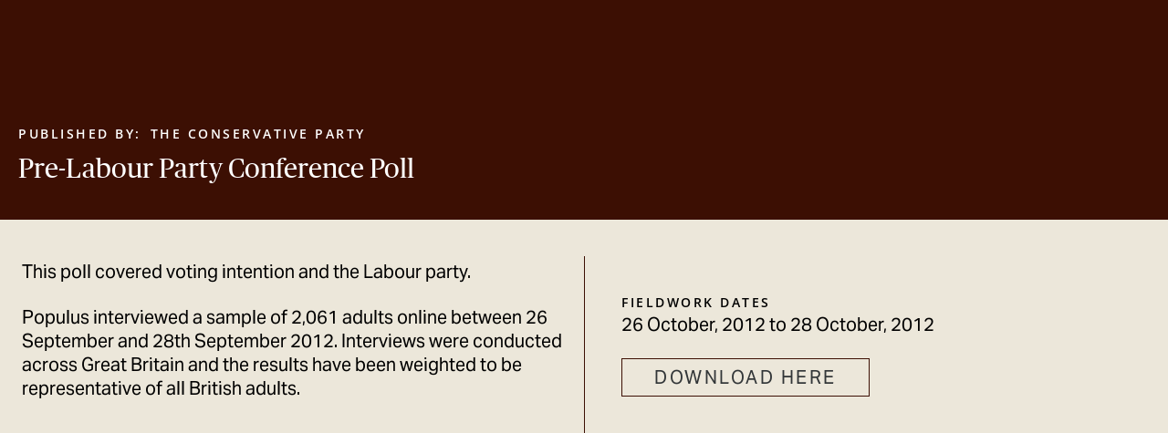

--- FILE ---
content_type: text/html; charset=UTF-8
request_url: https://yonderconsulting.com/poll/pre-labour-party-conference-poll/
body_size: 17462
content:
<!doctype html>
<html lang="en-GB" prefix="og: https://ogp.me/ns#">
<head>
	<meta charset="UTF-8">
	<meta name="viewport" content="width=device-width, initial-scale=1">
	<link rel="profile" href="https://gmpg.org/xfn/11">
	<script id="cookieyes" type="text/javascript" src="https://cdn-cookieyes.com/client_data/a46083ec505d3b18a42bf988/script.js"></script>
<!-- Search Engine Optimization by Rank Math - https://rankmath.com/ -->
<title>Pre-Labour Party Conference Poll | Yonder</title>
<meta name="description" content="This poll covered voting intention and the Labour party."/>
<meta name="robots" content="follow, index, max-snippet:-1, max-video-preview:-1, max-image-preview:large"/>
<link rel="canonical" href="https://yonderconsulting.com/poll/pre-labour-party-conference-poll/" />
<meta property="og:locale" content="en_GB" />
<meta property="og:type" content="article" />
<meta property="og:title" content="Pre-Labour Party Conference Poll | Yonder" />
<meta property="og:description" content="This poll covered voting intention and the Labour party." />
<meta property="og:url" content="https://yonderconsulting.com/poll/pre-labour-party-conference-poll/" />
<meta property="og:site_name" content="Yonder" />
<meta name="twitter:card" content="summary_large_image" />
<meta name="twitter:title" content="Pre-Labour Party Conference Poll | Yonder" />
<meta name="twitter:description" content="This poll covered voting intention and the Labour party." />
<!-- /Rank Math WordPress SEO plugin -->

<link rel="alternate" type="application/rss+xml" title="Yonder &raquo; Feed" href="https://yonderconsulting.com/feed/" />
<link rel="alternate" type="application/rss+xml" title="Yonder &raquo; Comments Feed" href="https://yonderconsulting.com/comments/feed/" />
<link rel="alternate" type="application/rss+xml" title="Yonder &raquo; Pre-Labour Party Conference Poll Comments Feed" href="https://yonderconsulting.com/poll/pre-labour-party-conference-poll/feed/" />
<link rel="alternate" title="oEmbed (JSON)" type="application/json+oembed" href="https://yonderconsulting.com/wp-json/oembed/1.0/embed?url=https%3A%2F%2Fyonderconsulting.com%2Fpoll%2Fpre-labour-party-conference-poll%2F" />
<link rel="alternate" title="oEmbed (XML)" type="text/xml+oembed" href="https://yonderconsulting.com/wp-json/oembed/1.0/embed?url=https%3A%2F%2Fyonderconsulting.com%2Fpoll%2Fpre-labour-party-conference-poll%2F&#038;format=xml" />
<link rel="stylesheet" type="text/css" href="https://use.typekit.net/cwf4vtd.css"><style id='wp-img-auto-sizes-contain-inline-css'>
img:is([sizes=auto i],[sizes^="auto," i]){contain-intrinsic-size:3000px 1500px}
/*# sourceURL=wp-img-auto-sizes-contain-inline-css */
</style>
<link rel='stylesheet' id='toolset_bootstrap_4-css' href='https://yonderconsulting.com/wp-content/plugins/toolset-blocks/vendor/toolset/toolset-common/res/lib/bootstrap4/css/bootstrap.min.css?ver=4.5.3' media='screen' />
<style id='wp-emoji-styles-inline-css'>

	img.wp-smiley, img.emoji {
		display: inline !important;
		border: none !important;
		box-shadow: none !important;
		height: 1em !important;
		width: 1em !important;
		margin: 0 0.07em !important;
		vertical-align: -0.1em !important;
		background: none !important;
		padding: 0 !important;
	}
/*# sourceURL=wp-emoji-styles-inline-css */
</style>
<link rel='stylesheet' id='wp-block-library-css' href='https://yonderconsulting.com/wp-includes/css/dist/block-library/style.min.css?ver=6.9' media='all' />
<style id='classic-theme-styles-inline-css'>
/*! This file is auto-generated */
.wp-block-button__link{color:#fff;background-color:#32373c;border-radius:9999px;box-shadow:none;text-decoration:none;padding:calc(.667em + 2px) calc(1.333em + 2px);font-size:1.125em}.wp-block-file__button{background:#32373c;color:#fff;text-decoration:none}
/*# sourceURL=/wp-includes/css/classic-themes.min.css */
</style>
<link rel='stylesheet' id='mediaelement-css' href='https://yonderconsulting.com/wp-includes/js/mediaelement/mediaelementplayer-legacy.min.css?ver=4.2.17' media='all' />
<link rel='stylesheet' id='wp-mediaelement-css' href='https://yonderconsulting.com/wp-includes/js/mediaelement/wp-mediaelement.min.css?ver=6.9' media='all' />
<link rel='stylesheet' id='view_editor_gutenberg_frontend_assets-css' href='https://yonderconsulting.com/wp-content/plugins/toolset-blocks/public/css/views-frontend.css?ver=3.6.21' media='all' />
<style id='view_editor_gutenberg_frontend_assets-inline-css'>
.wpv-sort-list-dropdown.wpv-sort-list-dropdown-style-default > span.wpv-sort-list,.wpv-sort-list-dropdown.wpv-sort-list-dropdown-style-default .wpv-sort-list-item {border-color: #cdcdcd;}.wpv-sort-list-dropdown.wpv-sort-list-dropdown-style-default .wpv-sort-list-item a {color: #444;background-color: #fff;}.wpv-sort-list-dropdown.wpv-sort-list-dropdown-style-default a:hover,.wpv-sort-list-dropdown.wpv-sort-list-dropdown-style-default a:focus {color: #000;background-color: #eee;}.wpv-sort-list-dropdown.wpv-sort-list-dropdown-style-default .wpv-sort-list-item.wpv-sort-list-current a {color: #000;background-color: #eee;}
.wpv-sort-list-dropdown.wpv-sort-list-dropdown-style-default > span.wpv-sort-list,.wpv-sort-list-dropdown.wpv-sort-list-dropdown-style-default .wpv-sort-list-item {border-color: #cdcdcd;}.wpv-sort-list-dropdown.wpv-sort-list-dropdown-style-default .wpv-sort-list-item a {color: #444;background-color: #fff;}.wpv-sort-list-dropdown.wpv-sort-list-dropdown-style-default a:hover,.wpv-sort-list-dropdown.wpv-sort-list-dropdown-style-default a:focus {color: #000;background-color: #eee;}.wpv-sort-list-dropdown.wpv-sort-list-dropdown-style-default .wpv-sort-list-item.wpv-sort-list-current a {color: #000;background-color: #eee;}.wpv-sort-list-dropdown.wpv-sort-list-dropdown-style-grey > span.wpv-sort-list,.wpv-sort-list-dropdown.wpv-sort-list-dropdown-style-grey .wpv-sort-list-item {border-color: #cdcdcd;}.wpv-sort-list-dropdown.wpv-sort-list-dropdown-style-grey .wpv-sort-list-item a {color: #444;background-color: #eeeeee;}.wpv-sort-list-dropdown.wpv-sort-list-dropdown-style-grey a:hover,.wpv-sort-list-dropdown.wpv-sort-list-dropdown-style-grey a:focus {color: #000;background-color: #e5e5e5;}.wpv-sort-list-dropdown.wpv-sort-list-dropdown-style-grey .wpv-sort-list-item.wpv-sort-list-current a {color: #000;background-color: #e5e5e5;}
.wpv-sort-list-dropdown.wpv-sort-list-dropdown-style-default > span.wpv-sort-list,.wpv-sort-list-dropdown.wpv-sort-list-dropdown-style-default .wpv-sort-list-item {border-color: #cdcdcd;}.wpv-sort-list-dropdown.wpv-sort-list-dropdown-style-default .wpv-sort-list-item a {color: #444;background-color: #fff;}.wpv-sort-list-dropdown.wpv-sort-list-dropdown-style-default a:hover,.wpv-sort-list-dropdown.wpv-sort-list-dropdown-style-default a:focus {color: #000;background-color: #eee;}.wpv-sort-list-dropdown.wpv-sort-list-dropdown-style-default .wpv-sort-list-item.wpv-sort-list-current a {color: #000;background-color: #eee;}.wpv-sort-list-dropdown.wpv-sort-list-dropdown-style-grey > span.wpv-sort-list,.wpv-sort-list-dropdown.wpv-sort-list-dropdown-style-grey .wpv-sort-list-item {border-color: #cdcdcd;}.wpv-sort-list-dropdown.wpv-sort-list-dropdown-style-grey .wpv-sort-list-item a {color: #444;background-color: #eeeeee;}.wpv-sort-list-dropdown.wpv-sort-list-dropdown-style-grey a:hover,.wpv-sort-list-dropdown.wpv-sort-list-dropdown-style-grey a:focus {color: #000;background-color: #e5e5e5;}.wpv-sort-list-dropdown.wpv-sort-list-dropdown-style-grey .wpv-sort-list-item.wpv-sort-list-current a {color: #000;background-color: #e5e5e5;}.wpv-sort-list-dropdown.wpv-sort-list-dropdown-style-blue > span.wpv-sort-list,.wpv-sort-list-dropdown.wpv-sort-list-dropdown-style-blue .wpv-sort-list-item {border-color: #0099cc;}.wpv-sort-list-dropdown.wpv-sort-list-dropdown-style-blue .wpv-sort-list-item a {color: #444;background-color: #cbddeb;}.wpv-sort-list-dropdown.wpv-sort-list-dropdown-style-blue a:hover,.wpv-sort-list-dropdown.wpv-sort-list-dropdown-style-blue a:focus {color: #000;background-color: #95bedd;}.wpv-sort-list-dropdown.wpv-sort-list-dropdown-style-blue .wpv-sort-list-item.wpv-sort-list-current a {color: #000;background-color: #95bedd;}
/*# sourceURL=view_editor_gutenberg_frontend_assets-inline-css */
</style>
<style id='global-styles-inline-css'>
:root{--wp--preset--aspect-ratio--square: 1;--wp--preset--aspect-ratio--4-3: 4/3;--wp--preset--aspect-ratio--3-4: 3/4;--wp--preset--aspect-ratio--3-2: 3/2;--wp--preset--aspect-ratio--2-3: 2/3;--wp--preset--aspect-ratio--16-9: 16/9;--wp--preset--aspect-ratio--9-16: 9/16;--wp--preset--color--black: #000000;--wp--preset--color--cyan-bluish-gray: #abb8c3;--wp--preset--color--white: #ffffff;--wp--preset--color--pale-pink: #f78da7;--wp--preset--color--vivid-red: #cf2e2e;--wp--preset--color--luminous-vivid-orange: #ff6900;--wp--preset--color--luminous-vivid-amber: #fcb900;--wp--preset--color--light-green-cyan: #7bdcb5;--wp--preset--color--vivid-green-cyan: #00d084;--wp--preset--color--pale-cyan-blue: #8ed1fc;--wp--preset--color--vivid-cyan-blue: #0693e3;--wp--preset--color--vivid-purple: #9b51e0;--wp--preset--gradient--vivid-cyan-blue-to-vivid-purple: linear-gradient(135deg,rgb(6,147,227) 0%,rgb(155,81,224) 100%);--wp--preset--gradient--light-green-cyan-to-vivid-green-cyan: linear-gradient(135deg,rgb(122,220,180) 0%,rgb(0,208,130) 100%);--wp--preset--gradient--luminous-vivid-amber-to-luminous-vivid-orange: linear-gradient(135deg,rgb(252,185,0) 0%,rgb(255,105,0) 100%);--wp--preset--gradient--luminous-vivid-orange-to-vivid-red: linear-gradient(135deg,rgb(255,105,0) 0%,rgb(207,46,46) 100%);--wp--preset--gradient--very-light-gray-to-cyan-bluish-gray: linear-gradient(135deg,rgb(238,238,238) 0%,rgb(169,184,195) 100%);--wp--preset--gradient--cool-to-warm-spectrum: linear-gradient(135deg,rgb(74,234,220) 0%,rgb(151,120,209) 20%,rgb(207,42,186) 40%,rgb(238,44,130) 60%,rgb(251,105,98) 80%,rgb(254,248,76) 100%);--wp--preset--gradient--blush-light-purple: linear-gradient(135deg,rgb(255,206,236) 0%,rgb(152,150,240) 100%);--wp--preset--gradient--blush-bordeaux: linear-gradient(135deg,rgb(254,205,165) 0%,rgb(254,45,45) 50%,rgb(107,0,62) 100%);--wp--preset--gradient--luminous-dusk: linear-gradient(135deg,rgb(255,203,112) 0%,rgb(199,81,192) 50%,rgb(65,88,208) 100%);--wp--preset--gradient--pale-ocean: linear-gradient(135deg,rgb(255,245,203) 0%,rgb(182,227,212) 50%,rgb(51,167,181) 100%);--wp--preset--gradient--electric-grass: linear-gradient(135deg,rgb(202,248,128) 0%,rgb(113,206,126) 100%);--wp--preset--gradient--midnight: linear-gradient(135deg,rgb(2,3,129) 0%,rgb(40,116,252) 100%);--wp--preset--font-size--small: 13px;--wp--preset--font-size--medium: 20px;--wp--preset--font-size--large: 36px;--wp--preset--font-size--x-large: 42px;--wp--preset--spacing--20: 0.44rem;--wp--preset--spacing--30: 0.67rem;--wp--preset--spacing--40: 1rem;--wp--preset--spacing--50: 1.5rem;--wp--preset--spacing--60: 2.25rem;--wp--preset--spacing--70: 3.38rem;--wp--preset--spacing--80: 5.06rem;--wp--preset--shadow--natural: 6px 6px 9px rgba(0, 0, 0, 0.2);--wp--preset--shadow--deep: 12px 12px 50px rgba(0, 0, 0, 0.4);--wp--preset--shadow--sharp: 6px 6px 0px rgba(0, 0, 0, 0.2);--wp--preset--shadow--outlined: 6px 6px 0px -3px rgb(255, 255, 255), 6px 6px rgb(0, 0, 0);--wp--preset--shadow--crisp: 6px 6px 0px rgb(0, 0, 0);}:where(.is-layout-flex){gap: 0.5em;}:where(.is-layout-grid){gap: 0.5em;}body .is-layout-flex{display: flex;}.is-layout-flex{flex-wrap: wrap;align-items: center;}.is-layout-flex > :is(*, div){margin: 0;}body .is-layout-grid{display: grid;}.is-layout-grid > :is(*, div){margin: 0;}:where(.wp-block-columns.is-layout-flex){gap: 2em;}:where(.wp-block-columns.is-layout-grid){gap: 2em;}:where(.wp-block-post-template.is-layout-flex){gap: 1.25em;}:where(.wp-block-post-template.is-layout-grid){gap: 1.25em;}.has-black-color{color: var(--wp--preset--color--black) !important;}.has-cyan-bluish-gray-color{color: var(--wp--preset--color--cyan-bluish-gray) !important;}.has-white-color{color: var(--wp--preset--color--white) !important;}.has-pale-pink-color{color: var(--wp--preset--color--pale-pink) !important;}.has-vivid-red-color{color: var(--wp--preset--color--vivid-red) !important;}.has-luminous-vivid-orange-color{color: var(--wp--preset--color--luminous-vivid-orange) !important;}.has-luminous-vivid-amber-color{color: var(--wp--preset--color--luminous-vivid-amber) !important;}.has-light-green-cyan-color{color: var(--wp--preset--color--light-green-cyan) !important;}.has-vivid-green-cyan-color{color: var(--wp--preset--color--vivid-green-cyan) !important;}.has-pale-cyan-blue-color{color: var(--wp--preset--color--pale-cyan-blue) !important;}.has-vivid-cyan-blue-color{color: var(--wp--preset--color--vivid-cyan-blue) !important;}.has-vivid-purple-color{color: var(--wp--preset--color--vivid-purple) !important;}.has-black-background-color{background-color: var(--wp--preset--color--black) !important;}.has-cyan-bluish-gray-background-color{background-color: var(--wp--preset--color--cyan-bluish-gray) !important;}.has-white-background-color{background-color: var(--wp--preset--color--white) !important;}.has-pale-pink-background-color{background-color: var(--wp--preset--color--pale-pink) !important;}.has-vivid-red-background-color{background-color: var(--wp--preset--color--vivid-red) !important;}.has-luminous-vivid-orange-background-color{background-color: var(--wp--preset--color--luminous-vivid-orange) !important;}.has-luminous-vivid-amber-background-color{background-color: var(--wp--preset--color--luminous-vivid-amber) !important;}.has-light-green-cyan-background-color{background-color: var(--wp--preset--color--light-green-cyan) !important;}.has-vivid-green-cyan-background-color{background-color: var(--wp--preset--color--vivid-green-cyan) !important;}.has-pale-cyan-blue-background-color{background-color: var(--wp--preset--color--pale-cyan-blue) !important;}.has-vivid-cyan-blue-background-color{background-color: var(--wp--preset--color--vivid-cyan-blue) !important;}.has-vivid-purple-background-color{background-color: var(--wp--preset--color--vivid-purple) !important;}.has-black-border-color{border-color: var(--wp--preset--color--black) !important;}.has-cyan-bluish-gray-border-color{border-color: var(--wp--preset--color--cyan-bluish-gray) !important;}.has-white-border-color{border-color: var(--wp--preset--color--white) !important;}.has-pale-pink-border-color{border-color: var(--wp--preset--color--pale-pink) !important;}.has-vivid-red-border-color{border-color: var(--wp--preset--color--vivid-red) !important;}.has-luminous-vivid-orange-border-color{border-color: var(--wp--preset--color--luminous-vivid-orange) !important;}.has-luminous-vivid-amber-border-color{border-color: var(--wp--preset--color--luminous-vivid-amber) !important;}.has-light-green-cyan-border-color{border-color: var(--wp--preset--color--light-green-cyan) !important;}.has-vivid-green-cyan-border-color{border-color: var(--wp--preset--color--vivid-green-cyan) !important;}.has-pale-cyan-blue-border-color{border-color: var(--wp--preset--color--pale-cyan-blue) !important;}.has-vivid-cyan-blue-border-color{border-color: var(--wp--preset--color--vivid-cyan-blue) !important;}.has-vivid-purple-border-color{border-color: var(--wp--preset--color--vivid-purple) !important;}.has-vivid-cyan-blue-to-vivid-purple-gradient-background{background: var(--wp--preset--gradient--vivid-cyan-blue-to-vivid-purple) !important;}.has-light-green-cyan-to-vivid-green-cyan-gradient-background{background: var(--wp--preset--gradient--light-green-cyan-to-vivid-green-cyan) !important;}.has-luminous-vivid-amber-to-luminous-vivid-orange-gradient-background{background: var(--wp--preset--gradient--luminous-vivid-amber-to-luminous-vivid-orange) !important;}.has-luminous-vivid-orange-to-vivid-red-gradient-background{background: var(--wp--preset--gradient--luminous-vivid-orange-to-vivid-red) !important;}.has-very-light-gray-to-cyan-bluish-gray-gradient-background{background: var(--wp--preset--gradient--very-light-gray-to-cyan-bluish-gray) !important;}.has-cool-to-warm-spectrum-gradient-background{background: var(--wp--preset--gradient--cool-to-warm-spectrum) !important;}.has-blush-light-purple-gradient-background{background: var(--wp--preset--gradient--blush-light-purple) !important;}.has-blush-bordeaux-gradient-background{background: var(--wp--preset--gradient--blush-bordeaux) !important;}.has-luminous-dusk-gradient-background{background: var(--wp--preset--gradient--luminous-dusk) !important;}.has-pale-ocean-gradient-background{background: var(--wp--preset--gradient--pale-ocean) !important;}.has-electric-grass-gradient-background{background: var(--wp--preset--gradient--electric-grass) !important;}.has-midnight-gradient-background{background: var(--wp--preset--gradient--midnight) !important;}.has-small-font-size{font-size: var(--wp--preset--font-size--small) !important;}.has-medium-font-size{font-size: var(--wp--preset--font-size--medium) !important;}.has-large-font-size{font-size: var(--wp--preset--font-size--large) !important;}.has-x-large-font-size{font-size: var(--wp--preset--font-size--x-large) !important;}
:where(.wp-block-post-template.is-layout-flex){gap: 1.25em;}:where(.wp-block-post-template.is-layout-grid){gap: 1.25em;}
:where(.wp-block-term-template.is-layout-flex){gap: 1.25em;}:where(.wp-block-term-template.is-layout-grid){gap: 1.25em;}
:where(.wp-block-columns.is-layout-flex){gap: 2em;}:where(.wp-block-columns.is-layout-grid){gap: 2em;}
:root :where(.wp-block-pullquote){font-size: 1.5em;line-height: 1.6;}
/*# sourceURL=global-styles-inline-css */
</style>
<link rel='stylesheet' id='ivory-search-styles-css' href='https://yonderconsulting.com/wp-content/plugins/add-search-to-menu/public/css/ivory-search.min.css?ver=5.5.13' media='all' />
<link rel='stylesheet' id='hello-elementor-css' href='https://yonderconsulting.com/wp-content/themes/hello-elementor/style.min.css?ver=3.1.1' media='all' />
<link rel='stylesheet' id='hello-elementor-theme-style-css' href='https://yonderconsulting.com/wp-content/themes/hello-elementor/theme.min.css?ver=3.1.1' media='all' />
<link rel='stylesheet' id='hello-elementor-header-footer-css' href='https://yonderconsulting.com/wp-content/themes/hello-elementor/header-footer.min.css?ver=3.1.1' media='all' />
<link rel='stylesheet' id='elementor-frontend-css' href='https://yonderconsulting.com/wp-content/uploads/elementor/css/custom-frontend.min.css?ver=1769015937' media='all' />
<link rel='stylesheet' id='widget-lottie-css' href='https://yonderconsulting.com/wp-content/plugins/elementor-pro/assets/css/widget-lottie.min.css?ver=3.33.2' media='all' />
<link rel='stylesheet' id='widget-nav-menu-css' href='https://yonderconsulting.com/wp-content/uploads/elementor/css/custom-pro-widget-nav-menu.min.css?ver=1769015937' media='all' />
<link rel='stylesheet' id='widget-heading-css' href='https://yonderconsulting.com/wp-content/plugins/elementor/assets/css/widget-heading.min.css?ver=3.33.4' media='all' />
<link rel='stylesheet' id='widget-divider-css' href='https://yonderconsulting.com/wp-content/plugins/elementor/assets/css/widget-divider.min.css?ver=3.33.4' media='all' />
<link rel='stylesheet' id='e-sticky-css' href='https://yonderconsulting.com/wp-content/plugins/elementor-pro/assets/css/modules/sticky.min.css?ver=3.33.2' media='all' />
<link rel='stylesheet' id='e-animation-slideInDown-css' href='https://yonderconsulting.com/wp-content/plugins/elementor/assets/lib/animations/styles/slideInDown.min.css?ver=3.33.4' media='all' />
<link rel='stylesheet' id='e-animation-fadeInDown-css' href='https://yonderconsulting.com/wp-content/plugins/elementor/assets/lib/animations/styles/fadeInDown.min.css?ver=3.33.4' media='all' />
<link rel='stylesheet' id='widget-off-canvas-css' href='https://yonderconsulting.com/wp-content/plugins/elementor-pro/assets/css/widget-off-canvas.min.css?ver=3.33.2' media='all' />
<link rel='stylesheet' id='widget-social-icons-css' href='https://yonderconsulting.com/wp-content/plugins/elementor/assets/css/widget-social-icons.min.css?ver=3.33.4' media='all' />
<link rel='stylesheet' id='e-apple-webkit-css' href='https://yonderconsulting.com/wp-content/uploads/elementor/css/custom-apple-webkit.min.css?ver=1769015937' media='all' />
<link rel='stylesheet' id='elementor-post-16-css' href='https://yonderconsulting.com/wp-content/uploads/elementor/css/post-16.css?ver=1769015937' media='all' />
<link rel='stylesheet' id='elementor-post-18907-css' href='https://yonderconsulting.com/wp-content/uploads/elementor/css/post-18907.css?ver=1769015938' media='all' />
<link rel='stylesheet' id='elementor-post-17278-css' href='https://yonderconsulting.com/wp-content/uploads/elementor/css/post-17278.css?ver=1769015938' media='all' />
<link rel='stylesheet' id='elementor-post-15-css' href='https://yonderconsulting.com/wp-content/uploads/elementor/css/post-15.css?ver=1769016064' media='all' />
<link rel='stylesheet' id='hello-elementor-child-style-css' href='https://yonderconsulting.com/wp-content/themes/hello-theme-child-master/style.css?ver=1.0.0' media='all' />
<link rel='stylesheet' id='elementor-gf-local-robotoslab-css' href='https://yonderconsulting.com/wp-content/uploads/elementor/google-fonts/css/robotoslab.css?ver=1744112551' media='all' />
<link rel='stylesheet' id='elementor-gf-local-roboto-css' href='https://yonderconsulting.com/wp-content/uploads/elementor/google-fonts/css/roboto.css?ver=1744112549' media='all' />
<link rel='stylesheet' id='elementor-gf-local-opensans-css' href='https://yonderconsulting.com/wp-content/uploads/elementor/google-fonts/css/opensans.css?ver=1744112556' media='all' />
<script src="https://yonderconsulting.com/wp-content/plugins/toolset-blocks/vendor/toolset/common-es/public/toolset-common-es-frontend.js?ver=175000" id="toolset-common-es-frontend-js"></script>
<script src="https://yonderconsulting.com/wp-includes/js/jquery/jquery.min.js?ver=3.7.1" id="jquery-core-js"></script>
<script src="https://yonderconsulting.com/wp-includes/js/jquery/jquery-migrate.min.js?ver=3.4.1" id="jquery-migrate-js"></script>
<link rel="https://api.w.org/" href="https://yonderconsulting.com/wp-json/" /><link rel="alternate" title="JSON" type="application/json" href="https://yonderconsulting.com/wp-json/wp/v2/poll/4329" /><link rel="EditURI" type="application/rsd+xml" title="RSD" href="https://yonderconsulting.com/xmlrpc.php?rsd" />
<meta name="generator" content="WordPress 6.9" />
<link rel='shortlink' href='https://yonderconsulting.com/?p=4329' />
<!-- Google Tag Manager -->
<script>(function(w,d,s,l,i){w[l]=w[l]||[];w[l].push({'gtm.start':
new Date().getTime(),event:'gtm.js'});var f=d.getElementsByTagName(s)[0],
j=d.createElement(s),dl=l!='dataLayer'?'&l='+l:'';j.async=true;j.src=
'https://www.googletagmanager.com/gtm.js?id='+i+dl;f.parentNode.insertBefore(j,f);
})(window,document,'script','dataLayer','GTM-TV5MX6L');</script>
<!-- End Google Tag Manager -->
<!-- Custom Consent Mode script -->
<script>

    window.dataLayer = window.dataLayer || [];

    function gtag() {

        dataLayer.push(arguments);

    }

    gtag("consent", "default", {
        ad_storage: "denied",
        ad_user_data: "denied", 
        ad_personalization: "denied",
        analytics_storage: "denied",
        functionality_storage: "denied",
        personalization_storage: "denied",
        security_storage: "granted",
        wait_for_update: 2000,
    });

    gtag("set", "ads_data_redaction", true);
    gtag("set", "url_passthrough", true);
</script>
<!-- End Custom Consent Mode script -->
<meta name="generator" content="Elementor 3.33.4; features: e_font_icon_svg, additional_custom_breakpoints; settings: css_print_method-external, google_font-enabled, font_display-swap">
<script type="application/ld+json">
	{ "@context" : "http://schema.org",
		"@type" : "Organization",
		"name" : "Yonder Consulting",
		"url" : "https://yonderconsulting.com/",
		"sameAs" : [ "https://www.facebook.com/Yonder-Consulting-103644934881690/",
		"https://twitter.com/YonderConsult",
		"https://www.instagram.com/yonderconsulting/?hl=en",
		"https://www.linkedin.com/company/yonderconsulting" ]
}
</script>
 <script> window.addEventListener("load",function(){ var c={script:false,link:false}; function ls(s) { if(!['script','link'].includes(s)||c[s]){return;}c[s]=true; var d=document,f=d.getElementsByTagName(s)[0],j=d.createElement(s); if(s==='script'){j.async=true;j.src='https://yonderconsulting.com/wp-content/plugins/toolset-blocks/vendor/toolset/blocks/public/js/frontend.js?v=1.6.17';}else{ j.rel='stylesheet';j.href='https://yonderconsulting.com/wp-content/plugins/toolset-blocks/vendor/toolset/blocks/public/css/style.css?v=1.6.17';} f.parentNode.insertBefore(j, f); }; function ex(){ls('script');ls('link')} window.addEventListener("scroll", ex, {once: true}); if (('IntersectionObserver' in window) && ('IntersectionObserverEntry' in window) && ('intersectionRatio' in window.IntersectionObserverEntry.prototype)) { var i = 0, fb = document.querySelectorAll("[class^='tb-']"), o = new IntersectionObserver(es => { es.forEach(e => { o.unobserve(e.target); if (e.intersectionRatio > 0) { ex();o.disconnect();}else{ i++;if(fb.length>i){o.observe(fb[i])}} }) }); if (fb.length) { o.observe(fb[i]) } } }) </script>
	<noscript>
		<link rel="stylesheet" href="https://yonderconsulting.com/wp-content/plugins/toolset-blocks/vendor/toolset/blocks/public/css/style.css">
	</noscript>			<style>
				.e-con.e-parent:nth-of-type(n+4):not(.e-lazyloaded):not(.e-no-lazyload),
				.e-con.e-parent:nth-of-type(n+4):not(.e-lazyloaded):not(.e-no-lazyload) * {
					background-image: none !important;
				}
				@media screen and (max-height: 1024px) {
					.e-con.e-parent:nth-of-type(n+3):not(.e-lazyloaded):not(.e-no-lazyload),
					.e-con.e-parent:nth-of-type(n+3):not(.e-lazyloaded):not(.e-no-lazyload) * {
						background-image: none !important;
					}
				}
				@media screen and (max-height: 640px) {
					.e-con.e-parent:nth-of-type(n+2):not(.e-lazyloaded):not(.e-no-lazyload),
					.e-con.e-parent:nth-of-type(n+2):not(.e-lazyloaded):not(.e-no-lazyload) * {
						background-image: none !important;
					}
				}
			</style>
			<link rel="icon" href="https://yonderconsulting.com/wp-content/uploads/2020/09/cropped-Yonder_Symbol_Orange-32x32.jpg" sizes="32x32" />
<link rel="icon" href="https://yonderconsulting.com/wp-content/uploads/2020/09/cropped-Yonder_Symbol_Orange-192x192.jpg" sizes="192x192" />
<link rel="apple-touch-icon" href="https://yonderconsulting.com/wp-content/uploads/2020/09/cropped-Yonder_Symbol_Orange-180x180.jpg" />
<meta name="msapplication-TileImage" content="https://yonderconsulting.com/wp-content/uploads/2020/09/cropped-Yonder_Symbol_Orange-270x270.jpg" />
			<style type="text/css" media="screen">
			/* Ivory search custom CSS code */
			.is-form-style input.is-search-input{
-webkit-appearance: none !important;
width: 100%;
font-size: 13px !important;
text-transform: uppercase;
padding: 30px 30px;
}
			</style>
					<style type="text/css">
					.is-form-id-1061 .is-search-input::-webkit-input-placeholder {
			    color: #f5401e !important;
			}
			.is-form-id-1061 .is-search-input:-moz-placeholder {
			    color: #f5401e !important;
			    opacity: 1;
			}
			.is-form-id-1061 .is-search-input::-moz-placeholder {
			    color: #f5401e !important;
			    opacity: 1;
			}
			.is-form-id-1061 .is-search-input:-ms-input-placeholder {
			    color: #f5401e !important;
			}
                        			.is-form-style-1.is-form-id-1061 .is-search-input:focus,
			.is-form-style-1.is-form-id-1061 .is-search-input:hover,
			.is-form-style-1.is-form-id-1061 .is-search-input,
			.is-form-style-2.is-form-id-1061 .is-search-input:focus,
			.is-form-style-2.is-form-id-1061 .is-search-input:hover,
			.is-form-style-2.is-form-id-1061 .is-search-input,
			.is-form-style-3.is-form-id-1061 .is-search-input:focus,
			.is-form-style-3.is-form-id-1061 .is-search-input:hover,
			.is-form-style-3.is-form-id-1061 .is-search-input,
			.is-form-id-1061 .is-search-input:focus,
			.is-form-id-1061 .is-search-input:hover,
			.is-form-id-1061 .is-search-input {
                                color: #f5401e !important;                                border-color: #f2f2f2 !important;                                			}
                        			</style>
		</head>
<body class="wp-singular poll-template-default single single-poll postid-4329 wp-custom-logo wp-theme-hello-elementor wp-child-theme-hello-theme-child-master hello-elementor elementor-default elementor-kit-16 elementor-page-15">

<!-- Google Tag Manager (noscript) -->
<noscript><iframe src="https://www.googletagmanager.com/ns.html?id=GTM-TV5MX6L"
height="0" width="0" style="display:none;visibility:hidden"></iframe></noscript>
<!-- End Google Tag Manager (noscript) -->

<a class="skip-link screen-reader-text" href="#content">Skip to content</a>

		<header data-elementor-type="header" data-elementor-id="18907" class="elementor elementor-18907 elementor-location-header" data-elementor-post-type="elementor_library">
			<div class="elementor-element elementor-element-727593e e-flex e-con-boxed e-con e-parent" data-id="727593e" data-element_type="container" id="stickyheaders" data-settings="{&quot;sticky&quot;:&quot;top&quot;,&quot;sticky_on&quot;:[&quot;desktop&quot;,&quot;laptop&quot;,&quot;tablet&quot;,&quot;mobile&quot;],&quot;sticky_offset&quot;:0,&quot;sticky_effects_offset&quot;:0,&quot;sticky_anchor_link_offset&quot;:0}">
					<div class="e-con-inner">
		<div class="elementor-element elementor-element-69607146 e-flex e-con-boxed e-con e-child" data-id="69607146" data-element_type="container">
					<div class="e-con-inner">
		<div class="elementor-element elementor-element-82867a2 e-con-full e-flex e-con e-child" data-id="82867a2" data-element_type="container">
				<div class="elementor-element elementor-element-5a8ddb1a elementor-widget elementor-widget-lottie" data-id="5a8ddb1a" data-element_type="widget" data-settings="{&quot;source_json&quot;:{&quot;url&quot;:&quot;https:\/\/yonderconsulting.com\/wp-content\/uploads\/2025\/06\/Yonder-Expand-Orange-VIV2.json&quot;,&quot;id&quot;:19021,&quot;size&quot;:&quot;&quot;,&quot;alt&quot;:&quot;&quot;,&quot;source&quot;:&quot;library&quot;},&quot;link_to&quot;:&quot;custom&quot;,&quot;source&quot;:&quot;media_file&quot;,&quot;caption_source&quot;:&quot;none&quot;,&quot;custom_link&quot;:{&quot;url&quot;:&quot;https:\/\/yonderconsulting.com&quot;,&quot;is_external&quot;:&quot;&quot;,&quot;nofollow&quot;:&quot;&quot;,&quot;custom_attributes&quot;:&quot;&quot;},&quot;trigger&quot;:&quot;arriving_to_viewport&quot;,&quot;viewport&quot;:{&quot;unit&quot;:&quot;%&quot;,&quot;size&quot;:&quot;&quot;,&quot;sizes&quot;:{&quot;start&quot;:0,&quot;end&quot;:100}},&quot;play_speed&quot;:{&quot;unit&quot;:&quot;px&quot;,&quot;size&quot;:1,&quot;sizes&quot;:[]},&quot;start_point&quot;:{&quot;unit&quot;:&quot;%&quot;,&quot;size&quot;:0,&quot;sizes&quot;:[]},&quot;end_point&quot;:{&quot;unit&quot;:&quot;%&quot;,&quot;size&quot;:100,&quot;sizes&quot;:[]},&quot;renderer&quot;:&quot;svg&quot;}" data-widget_type="lottie.default">
				<div class="elementor-widget-container">
					<a class="e-lottie__container__link" href="https://yonderconsulting.com"><div class="e-lottie__container"><div class="e-lottie__animation"></div></div></a>				</div>
				</div>
				</div>
		<div class="elementor-element elementor-element-58a67e4e e-con-full e-flex e-con e-child" data-id="58a67e4e" data-element_type="container">
				<div class="elementor-element elementor-element-4b04dafa elementor-view-default elementor-widget elementor-widget-icon" data-id="4b04dafa" data-element_type="widget" data-widget_type="icon.default">
				<div class="elementor-widget-container">
							<div class="elementor-icon-wrapper">
			<a class="elementor-icon" href="#elementor-action%3Aaction%3Doff_canvas%3Atoggle%26settings%3DeyJpZCI6Ijg4YWQzZjMiLCJkaXNwbGF5TW9kZSI6InRvZ2dsZSJ9">
			<svg aria-hidden="true" class="e-font-icon-svg e-fas-square-full" viewBox="0 0 512 512" xmlns="http://www.w3.org/2000/svg"><path d="M512 512H0V0h512v512z"></path></svg>			</a>
		</div>
						</div>
				</div>
				</div>
					</div>
				</div>
		<div class="elementor-element elementor-element-b423e47 e-con-full e-flex e-con e-child" data-id="b423e47" data-element_type="container" data-settings="{&quot;sticky&quot;:&quot;top&quot;,&quot;sticky_on&quot;:[&quot;desktop&quot;,&quot;laptop&quot;,&quot;tablet&quot;,&quot;mobile&quot;],&quot;sticky_offset&quot;:0,&quot;sticky_effects_offset&quot;:0,&quot;sticky_anchor_link_offset&quot;:0}">
				<div class="elementor-element elementor-element-88ad3f3 elementor-widget elementor-widget-off-canvas" data-id="88ad3f3" data-element_type="widget" data-settings="{&quot;entrance_animation&quot;:&quot;slideInDown&quot;,&quot;entrance_animation_tablet&quot;:&quot;fadeInDown&quot;,&quot;exit_animation&quot;:&quot;slideInDown&quot;}" data-widget_type="off-canvas.default">
				<div class="elementor-widget-container">
							<div id="off-canvas-88ad3f3" class="e-off-canvas" role="dialog" aria-hidden="true" aria-label="Site menu" aria-modal="true" inert="" data-delay-child-handlers="true">
			<div class="e-off-canvas__overlay"></div>
			<div class="e-off-canvas__main">
				<div class="e-off-canvas__content">
					<div class="elementor-element elementor-element-a5d07d3 e-flex e-con-boxed e-con e-child" data-id="a5d07d3" data-element_type="container" data-settings="{&quot;sticky&quot;:&quot;top&quot;,&quot;sticky_on&quot;:[&quot;desktop&quot;,&quot;laptop&quot;,&quot;tablet&quot;,&quot;mobile&quot;],&quot;sticky_offset&quot;:0,&quot;sticky_effects_offset&quot;:0,&quot;sticky_anchor_link_offset&quot;:0}">
					<div class="e-con-inner">
		<div class="elementor-element elementor-element-6951bf3 e-con-full e-flex e-con e-child" data-id="6951bf3" data-element_type="container">
		<div class="elementor-element elementor-element-6b3615b e-con-full e-flex e-con e-child" data-id="6b3615b" data-element_type="container">
				</div>
		<div class="elementor-element elementor-element-a3f153d e-con-full elementor-hidden-tablet elementor-hidden-mobile e-flex e-con e-child" data-id="a3f153d" data-element_type="container">
				<div class="elementor-element elementor-element-b5734d6 elementor-nav-menu--dropdown-none elementor-nav-menu__align-start elementor-widget__width-auto elementor-widget-tablet__width-inherit elementor-widget elementor-widget-nav-menu" data-id="b5734d6" data-element_type="widget" data-settings="{&quot;layout&quot;:&quot;vertical&quot;,&quot;submenu_icon&quot;:{&quot;value&quot;:&quot;&lt;i aria-hidden=\&quot;true\&quot; class=\&quot;\&quot;&gt;&lt;\/i&gt;&quot;,&quot;library&quot;:&quot;&quot;}}" data-widget_type="nav-menu.default">
				<div class="elementor-widget-container">
								<nav aria-label="Menu" class="elementor-nav-menu--main elementor-nav-menu__container elementor-nav-menu--layout-vertical e--pointer-none">
				<ul id="menu-1-b5734d6" class="elementor-nav-menu sm-vertical"><li class="menu-item menu-item-type-post_type menu-item-object-page menu-item-has-children menu-item-20081"><a href="https://yonderconsulting.com/what-we-do/" class="elementor-item">What we do</a>
<ul class="sub-menu elementor-nav-menu--dropdown">
	<li class="menu-item menu-item-type-post_type menu-item-object-page menu-item-has-children menu-item-20128"><a href="https://yonderconsulting.com/what-we-do/" class="elementor-sub-item"><p class="style-h5">Solutions</p></a>
	<ul class="sub-menu elementor-nav-menu--dropdown">
		<li class="menu-item menu-item-type-custom menu-item-object-custom menu-item-19191"><a class="elementor-sub-item">Reconnecting brands and audiences</a></li>
		<li class="menu-item menu-item-type-custom menu-item-object-custom menu-item-19193"><a class="elementor-sub-item">Unlocking unfair advantage</a></li>
		<li class="menu-item menu-item-type-custom menu-item-object-custom menu-item-19192"><a class="elementor-sub-item">Shaping minds and markets</a></li>
		<li class="menu-item menu-item-type-custom menu-item-object-custom menu-item-19190"><a class="elementor-sub-item">Creating the case for change</a></li>
		<li class="menu-item menu-item-type-custom menu-item-object-custom menu-item-19189"><a class="elementor-sub-item">Activating people and culture</a></li>
	</ul>
</li>
	<li class="menu-item menu-item-type-custom menu-item-object-custom menu-item-has-children menu-item-19594"><a href="https://yonderconsulting.com/what-we-do#services" class="elementor-sub-item elementor-item-anchor"><p class="style-h5">Services</p></a>
	<ul class="sub-menu elementor-nav-menu--dropdown">
		<li class="menu-item menu-item-type-custom menu-item-object-custom menu-item-19185"><a class="elementor-sub-item">Data Solutions</a></li>
		<li class="menu-item menu-item-type-custom menu-item-object-custom menu-item-19166"><a class="elementor-sub-item">Data Science &#038; Analytics</a></li>
		<li class="menu-item menu-item-type-custom menu-item-object-custom menu-item-19186"><a class="elementor-sub-item">Insight</a></li>
		<li class="menu-item menu-item-type-custom menu-item-object-custom menu-item-19187"><a class="elementor-sub-item">Strategy</a></li>
		<li class="menu-item menu-item-type-custom menu-item-object-custom menu-item-19188"><a class="elementor-sub-item">Creative</a></li>
	</ul>
</li>
</ul>
</li>
<li class="menu-item menu-item-type-post_type menu-item-object-page menu-item-373"><a href="https://yonderconsulting.com/work/" class="elementor-item">Work</a></li>
<li class="menu-item menu-item-type-post_type menu-item-object-page menu-item-371"><a href="https://yonderconsulting.com/thinking/" class="elementor-item">Thinking</a></li>
<li class="menu-item menu-item-type-post_type menu-item-object-page menu-item-270"><a href="https://yonderconsulting.com/about/" class="elementor-item">About</a></li>
<li class="menu-item menu-item-type-post_type menu-item-object-page menu-item-425"><a href="https://yonderconsulting.com/join/" class="elementor-item">Join</a></li>
<li class="menu-item menu-item-type-post_type menu-item-object-page menu-item-98"><a href="https://yonderconsulting.com/offices/" class="elementor-item">Offices</a></li>
</ul>			</nav>
						<nav class="elementor-nav-menu--dropdown elementor-nav-menu__container" aria-hidden="true">
				<ul id="menu-2-b5734d6" class="elementor-nav-menu sm-vertical"><li class="menu-item menu-item-type-post_type menu-item-object-page menu-item-has-children menu-item-20081"><a href="https://yonderconsulting.com/what-we-do/" class="elementor-item" tabindex="-1">What we do</a>
<ul class="sub-menu elementor-nav-menu--dropdown">
	<li class="menu-item menu-item-type-post_type menu-item-object-page menu-item-has-children menu-item-20128"><a href="https://yonderconsulting.com/what-we-do/" class="elementor-sub-item" tabindex="-1"><p class="style-h5">Solutions</p></a>
	<ul class="sub-menu elementor-nav-menu--dropdown">
		<li class="menu-item menu-item-type-custom menu-item-object-custom menu-item-19191"><a class="elementor-sub-item" tabindex="-1">Reconnecting brands and audiences</a></li>
		<li class="menu-item menu-item-type-custom menu-item-object-custom menu-item-19193"><a class="elementor-sub-item" tabindex="-1">Unlocking unfair advantage</a></li>
		<li class="menu-item menu-item-type-custom menu-item-object-custom menu-item-19192"><a class="elementor-sub-item" tabindex="-1">Shaping minds and markets</a></li>
		<li class="menu-item menu-item-type-custom menu-item-object-custom menu-item-19190"><a class="elementor-sub-item" tabindex="-1">Creating the case for change</a></li>
		<li class="menu-item menu-item-type-custom menu-item-object-custom menu-item-19189"><a class="elementor-sub-item" tabindex="-1">Activating people and culture</a></li>
	</ul>
</li>
	<li class="menu-item menu-item-type-custom menu-item-object-custom menu-item-has-children menu-item-19594"><a href="https://yonderconsulting.com/what-we-do#services" class="elementor-sub-item elementor-item-anchor" tabindex="-1"><p class="style-h5">Services</p></a>
	<ul class="sub-menu elementor-nav-menu--dropdown">
		<li class="menu-item menu-item-type-custom menu-item-object-custom menu-item-19185"><a class="elementor-sub-item" tabindex="-1">Data Solutions</a></li>
		<li class="menu-item menu-item-type-custom menu-item-object-custom menu-item-19166"><a class="elementor-sub-item" tabindex="-1">Data Science &#038; Analytics</a></li>
		<li class="menu-item menu-item-type-custom menu-item-object-custom menu-item-19186"><a class="elementor-sub-item" tabindex="-1">Insight</a></li>
		<li class="menu-item menu-item-type-custom menu-item-object-custom menu-item-19187"><a class="elementor-sub-item" tabindex="-1">Strategy</a></li>
		<li class="menu-item menu-item-type-custom menu-item-object-custom menu-item-19188"><a class="elementor-sub-item" tabindex="-1">Creative</a></li>
	</ul>
</li>
</ul>
</li>
<li class="menu-item menu-item-type-post_type menu-item-object-page menu-item-373"><a href="https://yonderconsulting.com/work/" class="elementor-item" tabindex="-1">Work</a></li>
<li class="menu-item menu-item-type-post_type menu-item-object-page menu-item-371"><a href="https://yonderconsulting.com/thinking/" class="elementor-item" tabindex="-1">Thinking</a></li>
<li class="menu-item menu-item-type-post_type menu-item-object-page menu-item-270"><a href="https://yonderconsulting.com/about/" class="elementor-item" tabindex="-1">About</a></li>
<li class="menu-item menu-item-type-post_type menu-item-object-page menu-item-425"><a href="https://yonderconsulting.com/join/" class="elementor-item" tabindex="-1">Join</a></li>
<li class="menu-item menu-item-type-post_type menu-item-object-page menu-item-98"><a href="https://yonderconsulting.com/offices/" class="elementor-item" tabindex="-1">Offices</a></li>
</ul>			</nav>
						</div>
				</div>
				</div>
		<div class="elementor-element elementor-element-e80bfcb e-con-full elementor-hidden-desktop elementor-hidden-laptop e-flex e-con e-child" data-id="e80bfcb" data-element_type="container">
				<div class="elementor-element elementor-element-8501e8f elementor-widget elementor-widget-heading" data-id="8501e8f" data-element_type="widget" data-widget_type="heading.default">
				<div class="elementor-widget-container">
					<h2 class="elementor-heading-title elementor-size-default"><a href="https://yonderconsulting.com/what-we-do/">What we do</a></h2>				</div>
				</div>
		<div class="elementor-element elementor-element-0bb782d e-con-full e-flex e-con e-child" data-id="0bb782d" data-element_type="container">
		<a class="elementor-element elementor-element-7bfbe82 e-con-full e-flex e-con e-child" data-id="7bfbe82" data-element_type="container" href="https://yonderconsulting.com/what-we-do/#solutions">
				<div class="elementor-element elementor-element-e93875f style-h5 elementor-widget elementor-widget-heading" data-id="e93875f" data-element_type="widget" data-widget_type="heading.default">
				<div class="elementor-widget-container">
					<h2 class="elementor-heading-title elementor-size-default">Solutions</h2>				</div>
				</div>
				<div class="elementor-element elementor-element-f389090 style-b2 elementor-widget elementor-widget-text-editor" data-id="f389090" data-element_type="widget" data-widget_type="text-editor.default">
				<div class="elementor-widget-container">
									<ul><li>Reconnecting brands and audiences</li><li>Unlocking unfair advantage</li><li>Breakthrough proposition and experience</li><li>Creating the case for change</li><li>Shortening the path to value</li></ul>								</div>
				</div>
				</a>
		<a class="elementor-element elementor-element-c21f94f e-con-full e-flex e-con e-child" data-id="c21f94f" data-element_type="container" href="https://yonderconsulting.com/what-we-do/#services">
				<div class="elementor-element elementor-element-80770ec style-h5 elementor-widget elementor-widget-heading" data-id="80770ec" data-element_type="widget" data-widget_type="heading.default">
				<div class="elementor-widget-container">
					<h2 class="elementor-heading-title elementor-size-default">Services</h2>				</div>
				</div>
				<div class="elementor-element elementor-element-78790ce style-b2 elementor-widget elementor-widget-text-editor" data-id="78790ce" data-element_type="widget" data-widget_type="text-editor.default">
				<div class="elementor-widget-container">
									<ul><li>Data Solutions</li><li>Data Science &amp; Analytics</li><li>Insight</li><li>Strategy</li><li>Creative</li></ul>								</div>
				</div>
				</a>
				</div>
				<div class="elementor-element elementor-element-6ee381f elementor-widget-divider--view-line elementor-widget elementor-widget-divider" data-id="6ee381f" data-element_type="widget" data-widget_type="divider.default">
				<div class="elementor-widget-container">
							<div class="elementor-divider">
			<span class="elementor-divider-separator">
						</span>
		</div>
						</div>
				</div>
				<div class="elementor-element elementor-element-ff608cb elementor-widget elementor-widget-heading" data-id="ff608cb" data-element_type="widget" data-widget_type="heading.default">
				<div class="elementor-widget-container">
					<h2 class="elementor-heading-title elementor-size-default"><a href="https://yonderconsulting.com/work/">Work</a></h2>				</div>
				</div>
				<div class="elementor-element elementor-element-b0118b6 elementor-widget-divider--view-line elementor-widget elementor-widget-divider" data-id="b0118b6" data-element_type="widget" data-widget_type="divider.default">
				<div class="elementor-widget-container">
							<div class="elementor-divider">
			<span class="elementor-divider-separator">
						</span>
		</div>
						</div>
				</div>
				<div class="elementor-element elementor-element-3577d02 elementor-widget elementor-widget-heading" data-id="3577d02" data-element_type="widget" data-widget_type="heading.default">
				<div class="elementor-widget-container">
					<h2 class="elementor-heading-title elementor-size-default"><a href="https://yonderconsulting.com/thinking/">Thinking</a></h2>				</div>
				</div>
				<div class="elementor-element elementor-element-5b168e1 elementor-widget-divider--view-line elementor-widget elementor-widget-divider" data-id="5b168e1" data-element_type="widget" data-widget_type="divider.default">
				<div class="elementor-widget-container">
							<div class="elementor-divider">
			<span class="elementor-divider-separator">
						</span>
		</div>
						</div>
				</div>
				<div class="elementor-element elementor-element-b06c915 elementor-widget elementor-widget-heading" data-id="b06c915" data-element_type="widget" data-widget_type="heading.default">
				<div class="elementor-widget-container">
					<h2 class="elementor-heading-title elementor-size-default"><a href="https://yonderconsulting.com/about/">About</a></h2>				</div>
				</div>
				<div class="elementor-element elementor-element-81c2095 elementor-widget-divider--view-line elementor-widget elementor-widget-divider" data-id="81c2095" data-element_type="widget" data-widget_type="divider.default">
				<div class="elementor-widget-container">
							<div class="elementor-divider">
			<span class="elementor-divider-separator">
						</span>
		</div>
						</div>
				</div>
				<div class="elementor-element elementor-element-dbd4bb4 elementor-widget elementor-widget-heading" data-id="dbd4bb4" data-element_type="widget" data-widget_type="heading.default">
				<div class="elementor-widget-container">
					<h2 class="elementor-heading-title elementor-size-default"><a href="https://yonderconsulting.com/join/">Join</a></h2>				</div>
				</div>
				<div class="elementor-element elementor-element-f771b85 elementor-widget-divider--view-line elementor-widget elementor-widget-divider" data-id="f771b85" data-element_type="widget" data-widget_type="divider.default">
				<div class="elementor-widget-container">
							<div class="elementor-divider">
			<span class="elementor-divider-separator">
						</span>
		</div>
						</div>
				</div>
				<div class="elementor-element elementor-element-9684298 elementor-widget elementor-widget-heading" data-id="9684298" data-element_type="widget" data-widget_type="heading.default">
				<div class="elementor-widget-container">
					<h2 class="elementor-heading-title elementor-size-default"><a href="https://yonderconsulting.com/offices/">Offices</a></h2>				</div>
				</div>
				</div>
				</div>
					</div>
				</div>
						</div>
			</div>
		</div>
						</div>
				</div>
				</div>
				<div class="elementor-element elementor-element-def00f7 elementor-widget elementor-widget-html" data-id="def00f7" data-element_type="widget" data-widget_type="html.default">
				<div class="elementor-widget-container">
					<script>
    document.addEventListener('DOMContentLoaded', function() {
        jQuery(function($) {
            const mywindow = $(window);
            let mypos = mywindow.scrollTop();
            let scrolling = false; // For throttling scroll events

            // Get a reference to the off-canvas menu element
            const offCanvasMenu = document.getElementById('off-canvas-88ad3f3');
            const stickyHeader = $('#stickyheaders'); // Get jQuery object for sticky header

            // Function to update header appearance based on scroll position and menu state
            function updateHeaderAppearance() {
                // Check if the off-canvas menu is open (aria-hidden is 'false')
                const isMenuOpen = offCanvasMenu && offCanvasMenu.getAttribute('aria-hidden') === 'false';
                const currentScrollTop = mywindow.scrollTop();

                // Apply/remove 'header-scrolled' class based on scroll position
                // This class will give the header a white background and shadow
                if (currentScrollTop > 0) {
                    stickyHeader.addClass('header-scrolled');
                } else {
                    stickyHeader.removeClass('header-scrolled');
                }

                // Only proceed with header hiding/showing if the menu is NOT open
                if (!isMenuOpen) {
                    if (currentScrollTop > 40) { // Only hide if scrolled more than 40px
                        if (currentScrollTop > mypos) {
                            // Scrolling down, hide header
                            stickyHeader.addClass('headerup');
                        } else {
                            // Scrolling up, show header
                            stickyHeader.removeClass('headerup');
                        }
                    } else {
                        // If less than 40px scroll, always show header (e.g., at the very top)
                        stickyHeader.removeClass('headerup');
                    }
                } else {
                    // If the menu IS open, ensure the header is visible (remove headerup class)
                    stickyHeader.removeClass('headerup');
                }
                mypos = currentScrollTop;
            }

            // Initial call to set header state on page load
            updateHeaderAppearance();

            // Listen for scroll event and set scrolling flag
            window.addEventListener('scroll', function() {
                scrolling = true;
            });

            // Use setInterval to periodically check scrolling state and update header
            setInterval(() => {
                if (scrolling) {
                    scrolling = false;
                    updateHeaderAppearance(); // Call the unified update function
                }
            }, 300); // Throttles scroll checks to every 300ms
        });
    });
</script>

<style>
    /* Existing CSS for header transition */
    #stickyheaders {
        transition: transform 0.34s ease, background-color 0.34s ease, box-shadow 0.34s ease;
        /* Added transitions for background and box-shadow */
    }

    /* Class to hide the header */
    .headerup {
        transform: translateY(-136px);
        /* Adjust this value to the height of your header */
    }
</style>				</div>
				</div>
					</div>
				</div>
				</header>
				<div data-elementor-type="single" data-elementor-id="15" class="elementor elementor-15 elementor-location-single post-4329 poll type-poll status-publish hentry" data-elementor-post-type="elementor_library">
					<section class="elementor-section elementor-top-section elementor-element elementor-element-38f73a7a elementor-section-stretched elementor-section-boxed elementor-section-height-default elementor-section-height-default" data-id="38f73a7a" data-element_type="section" data-settings="{&quot;stretch_section&quot;:&quot;section-stretched&quot;,&quot;background_background&quot;:&quot;classic&quot;}">
						<div class="elementor-container elementor-column-gap-default">
					<div class="elementor-column elementor-col-100 elementor-top-column elementor-element elementor-element-301952e1" data-id="301952e1" data-element_type="column">
			<div class="elementor-widget-wrap elementor-element-populated">
						<div class="elementor-element elementor-element-9cb6fd9 elementor-widget__width-auto elementor-widget elementor-widget-heading" data-id="9cb6fd9" data-element_type="widget" data-widget_type="heading.default">
				<div class="elementor-widget-container">
					<h6 class="elementor-heading-title elementor-size-default">Published by:</h6>				</div>
				</div>
				<div class="elementor-element elementor-element-cc240e0 elementor-widget__width-auto elementor-widget elementor-widget-heading" data-id="cc240e0" data-element_type="widget" data-widget_type="heading.default">
				<div class="elementor-widget-container">
					<h6 class="elementor-heading-title elementor-size-default">The Conservative Party</h6>				</div>
				</div>
				<div class="elementor-element elementor-element-81f0c47 elementor-widget elementor-widget-theme-post-title elementor-page-title elementor-widget-heading" data-id="81f0c47" data-element_type="widget" data-widget_type="theme-post-title.default">
				<div class="elementor-widget-container">
					<h1 class="elementor-heading-title elementor-size-default">Pre-Labour Party Conference Poll</h1>				</div>
				</div>
					</div>
		</div>
					</div>
		</section>
				<section class="elementor-section elementor-top-section elementor-element elementor-element-724ec3c elementor-section-height-min-height elementor-section-items-top elementor-section-content-top elementor-section-boxed elementor-section-height-default" data-id="724ec3c" data-element_type="section">
						<div class="elementor-container elementor-column-gap-default">
					<div class="elementor-column elementor-col-50 elementor-top-column elementor-element elementor-element-f3a3169" data-id="f3a3169" data-element_type="column">
			<div class="elementor-widget-wrap elementor-element-populated">
						<div class="elementor-element elementor-element-d032fc9 elementor-widget elementor-widget-theme-post-content" data-id="d032fc9" data-element_type="widget" data-widget_type="theme-post-content.default">
				<div class="elementor-widget-container">
					<p>This poll covered voting intention and the Labour party.</p>
<p>Populus interviewed a sample of 2,061 adults online between 26 September and 28th September 2012. Interviews were conducted across Great Britain and the results have been weighted to be representative of all British adults.</p>
				</div>
				</div>
					</div>
		</div>
				<div class="elementor-column elementor-col-50 elementor-top-column elementor-element elementor-element-2a79a15" data-id="2a79a15" data-element_type="column" data-settings="{&quot;background_background&quot;:&quot;classic&quot;}">
			<div class="elementor-widget-wrap elementor-element-populated">
						<div class="elementor-element elementor-element-1ca6f97 elementor-widget elementor-widget-heading" data-id="1ca6f97" data-element_type="widget" data-widget_type="heading.default">
				<div class="elementor-widget-container">
					<h6 class="elementor-heading-title elementor-size-default">Fieldwork dates</h6>				</div>
				</div>
				<div class="elementor-element elementor-element-4606f11 elementor-widget__width-auto elementor-widget elementor-widget-text-editor" data-id="4606f11" data-element_type="widget" data-widget_type="text-editor.default">
				<div class="elementor-widget-container">
									26 October, 2012								</div>
				</div>
				<div class="elementor-element elementor-element-4df934d elementor-widget__width-auto elementor-widget elementor-widget-text-editor" data-id="4df934d" data-element_type="widget" data-widget_type="text-editor.default">
				<div class="elementor-widget-container">
									<p> to </p>								</div>
				</div>
				<div class="elementor-element elementor-element-46d2cd2 elementor-widget__width-auto elementor-widget elementor-widget-text-editor" data-id="46d2cd2" data-element_type="widget" data-widget_type="text-editor.default">
				<div class="elementor-widget-container">
									28 October, 2012								</div>
				</div>
				<div class="elementor-element elementor-element-5dd72bd elementor-align-left elementor-widget elementor-widget-button" data-id="5dd72bd" data-element_type="widget" data-widget_type="button.default">
				<div class="elementor-widget-container">
									<div class="elementor-button-wrapper">
					<a class="elementor-button elementor-button-link elementor-size-sm" href="/poll-archive/pre-labour-party-conference-poll.pdf" target="_blank">
						<span class="elementor-button-content-wrapper">
									<span class="elementor-button-text">Download here</span>
					</span>
					</a>
				</div>
								</div>
				</div>
					</div>
		</div>
					</div>
		</section>
				</div>
				<footer data-elementor-type="footer" data-elementor-id="17278" class="elementor elementor-17278 elementor-location-footer" data-elementor-post-type="elementor_library">
			<div class="elementor-element elementor-element-1350eccd e-flex e-con-boxed e-con e-parent" data-id="1350eccd" data-element_type="container">
					<div class="e-con-inner">
		<div class="elementor-element elementor-element-3aa0eee e-con-full e-flex e-con e-child" data-id="3aa0eee" data-element_type="container">
				<div class="elementor-element elementor-element-abf58ff elementor-widget elementor-widget-heading" data-id="abf58ff" data-element_type="widget" data-widget_type="heading.default">
				<div class="elementor-widget-container">
					<h2 class="elementor-heading-title elementor-size-default">Inspire bold ideas.</h2>				</div>
				</div>
				<div class="elementor-element elementor-element-23f62c2 elementor-mobile-align-left elementor-widget elementor-widget-button" data-id="23f62c2" data-element_type="widget" data-widget_type="button.default">
				<div class="elementor-widget-container">
									<div class="elementor-button-wrapper">
					<a class="elementor-button elementor-button-link elementor-size-sm" href="/offices#enquiry">
						<span class="elementor-button-content-wrapper">
						<span class="elementor-button-icon">
				<svg aria-hidden="true" class="e-font-icon-svg e-fas-arrow-right" viewBox="0 0 448 512" xmlns="http://www.w3.org/2000/svg"><path d="M190.5 66.9l22.2-22.2c9.4-9.4 24.6-9.4 33.9 0L441 239c9.4 9.4 9.4 24.6 0 33.9L246.6 467.3c-9.4 9.4-24.6 9.4-33.9 0l-22.2-22.2c-9.5-9.5-9.3-25 .4-34.3L311.4 296H24c-13.3 0-24-10.7-24-24v-32c0-13.3 10.7-24 24-24h287.4L190.9 101.2c-9.8-9.3-10-24.8-.4-34.3z"></path></svg>			</span>
									<span class="elementor-button-text">Get in touch</span>
					</span>
					</a>
				</div>
								</div>
				</div>
				</div>
		<div class="elementor-element elementor-element-1926d9bf e-con-full e-flex e-con e-child" data-id="1926d9bf" data-element_type="container">
		<div class="elementor-element elementor-element-70cba1cd e-con-full e-flex e-con e-child" data-id="70cba1cd" data-element_type="container">
				<div class="elementor-element elementor-element-324e156c elementor-widget elementor-widget-heading" data-id="324e156c" data-element_type="widget" data-widget_type="heading.default">
				<div class="elementor-widget-container">
					<h3 class="elementor-heading-title elementor-size-default">London</h3>				</div>
				</div>
				<div class="elementor-element elementor-element-6d16cd8e style-b2 elementor-widget elementor-widget-text-editor" data-id="6d16cd8e" data-element_type="widget" data-widget_type="text-editor.default">
				<div class="elementor-widget-container">
									<p><a href="mailto:hello@yonderconsulting.com">hello@yonderconsulting.com</a><br /><a href="tel:+442072539900">+44 (0)20 7253 9900</a></p>								</div>
				</div>
				</div>
		<div class="elementor-element elementor-element-7994e9c4 e-con-full e-flex e-con e-child" data-id="7994e9c4" data-element_type="container">
				<div class="elementor-element elementor-element-260cfc5e elementor-widget elementor-widget-heading" data-id="260cfc5e" data-element_type="widget" data-widget_type="heading.default">
				<div class="elementor-widget-container">
					<h3 class="elementor-heading-title elementor-size-default">New York</h3>				</div>
				</div>
				<div class="elementor-element elementor-element-ec385f5 style-b2 elementor-widget elementor-widget-text-editor" data-id="ec385f5" data-element_type="widget" data-widget_type="text-editor.default">
				<div class="elementor-widget-container">
									<p><a href="mailto:helloNY@yonderconsulting.com">hellony@yonderconsulting.com</a><br /><a href="tel:+13477792595">+1 347 779 2595</a></p>								</div>
				</div>
				</div>
		<div class="elementor-element elementor-element-68766e07 e-con-full e-flex e-con e-child" data-id="68766e07" data-element_type="container">
				<div class="elementor-element elementor-element-5714fefc elementor-widget elementor-widget-heading" data-id="5714fefc" data-element_type="widget" data-widget_type="heading.default">
				<div class="elementor-widget-container">
					<h3 class="elementor-heading-title elementor-size-default">Riyadh</h3>				</div>
				</div>
				<div class="elementor-element elementor-element-10c63628 style-b2 elementor-widget elementor-widget-text-editor" data-id="10c63628" data-element_type="widget" data-widget_type="text-editor.default">
				<div class="elementor-widget-container">
									<p><a href="mailto:helloSA@yonderconsulting.com">hellosa@yonderconsulting.com</a></p>								</div>
				</div>
				</div>
				</div>
					</div>
				</div>
		<div class="elementor-element elementor-element-74fb4d6e e-flex e-con-boxed e-con e-parent" data-id="74fb4d6e" data-element_type="container">
					<div class="e-con-inner">
				<div class="elementor-element elementor-element-3213ffdb elementor-widget elementor-widget-html" data-id="3213ffdb" data-element_type="widget" data-widget_type="html.default">
				<div class="elementor-widget-container">
					<a href="https://yonderconsulting.com/">
<svg id="Layer_1" data-name="Layer 1" xmlns="http://www.w3.org/2000/svg" version="1.1" viewBox="0 0 859 233">
  <g>
    <rect class="cls-1" y="92" width="30.1" height="30.1"/>
    <path class="cls-1" d="M131.6,1l-36.6,76v45.1h-29.8v-45.1L28.7,1h32.5l19,41.8L99.1,1h32.5Z"/>
    <path class="cls-1" d="M241.9,61.6c0,12.4-.5,21-1.4,26-1.6,9-5.2,16.3-10.9,21.9-9.1,9.1-20.4,13.6-33.8,13.6s-24.8-4.5-33.8-13.6c-5.7-5.7-9.3-13-10.9-21.9-.9-5-1.4-13.7-1.4-26s.5-21,1.4-26c1.6-9,5.2-16.3,10.9-21.9,9.1-9.1,20.4-13.6,33.8-13.6s24.8,4.5,33.8,13.6c5.7,5.7,9.3,13,10.9,21.9.9,5,1.4,13.7,1.4,26ZM212.1,61.6c0-16-1.5-25.9-4.4-29.8-2.7-3.5-6.7-5.3-11.9-5.3s-9.2,1.8-11.9,5.3c-2.9,3.9-4.4,13.8-4.4,29.8s1.4,25.7,4.3,29.4c2.8,3.7,6.9,5.6,12.1,5.6s9.2-1.9,12.1-5.6c2.8-3.7,4.3-13.5,4.3-29.4Z"/>
    <path class="cls-1" d="M378.7,122.1h-26l-38.8-60.9v60.9h-29.8V1h26l38.8,60.9V1h29.8v121.1Z"/>
    <path class="cls-1" d="M528.3,61.6c0,13.6-.3,22.3-1,26.2-1.5,8.7-5.3,16.2-11.6,22.4-7.9,7.9-18.8,11.9-32.7,11.9h-44.9V1h44.9c13.8,0,24.7,4,32.7,11.9,6.2,6.2,10.1,13.7,11.6,22.4.7,3.9,1,12.6,1,26.2ZM498.6,61.6c0-15-1.1-24-3.2-27.2-3.1-4.5-7.8-6.8-14.3-6.8h-13.1v68h13.1c6.5,0,11.2-2.3,14.3-6.8,1.2-1.8,2.1-4.2,2.6-7.1.5-3.6.7-10.3.7-20.1Z"/>
    <path class="cls-1" d="M684,122.1h-79V1h79v26.5h-49.3v20.2h44.9v26.5h-44.9v21.3h49.3v26.5Z"/>
  </g>
  <path class="cls-1" d="M853.9,70.4c-2.8-4.6-8-7.3-15.6-8v-.3c7.2-1.1,12.5-4.2,15.8-9.2,3.3-5,4.9-11.5,4.9-19.7s-.6-8.9-1.8-12.9c-1.2-4-3.1-7.4-5.8-10.3-2.7-2.9-6.1-5.1-10.4-6.7-4.2-1.6-9.4-2.4-15.4-2.4h-49.4v121.2h31.6v-48.5h8.3c1.9,0,3.5.3,4.8.8,1.3.5,2.4,1.4,3.2,2.7.8,1.3,1.4,3.1,1.8,5.3.3,2.3.5,5.1.5,8.5v8.1c0,1.2-.1,2.7,0,4.7,0,2,0,4.1,0,6.4v12h31.7v-32.6c0-8.1-1.5-14.5-4.3-19.2ZM824.2,48.2c-2.2,2.7-5.5,4-10,4h-6.3v-28.5h6.1c4.8,0,8.2,1.1,10.3,3.2,2.1,2.2,3.1,5.8,3.1,10.9s-1.1,7.8-3.2,10.4Z"/>
</svg>
</a>				</div>
				</div>
				<div class="elementor-element elementor-element-5fc8d43d elementor-hidden-desktop elementor-hidden-tablet elementor-hidden-mobile elementor-widget elementor-widget-html" data-id="5fc8d43d" data-element_type="widget" data-widget_type="html.default">
				<div class="elementor-widget-container">
					<a href="https://yonderdatasolutions.com/">
<svg xmlns="http://www.w3.org/2000/svg" id="Layer_1" data-name="Layer 1" viewBox="0 0 859 233">
    <rect x="0.29" y="91.65" width="30.09" height="30.09"></rect>
   <polygon points="65.54 121.73 95.29 121.73 95.29 76.73 131.81 0.73 99.36 0.73 80.46 42.54 61.46 0.73 29 0.73 65.54 76.73 65.54 121.73"></polygon><path d="M162.11,109.14q13.59,13.59,33.81,13.59t33.82-13.56q8.49-8.51,10.88-21.92,1.37-7.48,1.36-26t-1.36-26q-2.38-13.42-10.88-21.92Q216.15-.28,195.92-.27T162.11,13.3q-8.49,8.49-10.88,21.92-1.35,7.49-1.36,26t1.36,26Q153.62,100.65,162.11,109.14ZM184,31.51q4.08-5.28,11.89-5.27t11.9,5.27q4.43,5.75,4.42,29.74h0q0,23.77-4.3,29.39t-12.07,5.61q-7.8,0-12.06-5.61t-4.25-29.39Q179.61,37.3,184,31.51Z"></path><polygon points="378.7 121.73 378.7 0.73 348.96 0.73 348.96 61.57 310.22 0.73 284.22 0.73 284.22 121.73 313.96 121.73 313.96 60.91 352.7 121.73 378.7 121.73"></polygon><path d="M528.17,61.25q0-20.39-1-26.19a40.55,40.55,0,0,0-11.56-22.43Q503.7.73,483,.73H438.1v121H483q20.75,0,32.65-11.88a40.59,40.59,0,0,0,11.56-22.43Q528.18,81.63,528.17,61.25ZM497.75,81.33a17.23,17.23,0,0,1-2.55,7.14q-4.59,6.8-14.28,6.79H467.84v-68h13.08q9.69,0,14.28,6.8,3.24,4.75,3.23,27.19A192.28,192.28,0,0,1,497.75,81.33Z"></path><polygon points="683.68 95.23 634.46 95.23 634.46 73.99 679.29 73.99 679.29 47.48 634.46 47.48 634.46 27.26 683.68 27.26 683.68 0.73 604.73 0.73 604.73 121.73 683.68 121.73 683.68 95.23"></polygon><path d="M853.49,70.05q-4.25-7-15.6-8v-.32q10.86-1.69,15.77-9.15t4.91-19.67A44.52,44.52,0,0,0,856.79,20,25.82,25.82,0,0,0,851,9.78a26.21,26.21,0,0,0-10.34-6.7A44,44,0,0,0,825.34.73H776v121h31.53V73.27h8.31a13.22,13.22,0,0,1,4.83.76,6.75,6.75,0,0,1,3.22,2.7,13.3,13.3,0,0,1,1.78,5.34,57.22,57.22,0,0,1,.51,8.48l-.09,8c0,1.25-.06,2.74,0,4.71s0,4.1,0,6.4v12h31.7l-.08-32.55Q857.72,77,853.49,70.05ZM823.82,47.92q-3.21,4-10,4h-6.27V23.43h6.1q7.14,0,10.26,3.22t3.14,10.85Q827.05,43.94,823.82,47.92Z"></path><path d="M108.75,169.39c-4.57-4.61-11.08-6.61-18.28-6.61h-25V232h25c7.2,0,13.71-2,18.28-6.61,7.77-7.78,7-17.89,7-28.29S116.52,177.17,108.75,169.39Zm-9.43,46.27c-2.33,2.82-5.45,4.28-10.11,4.28H79v-45.1H89.18c4.66,0,7.78,1.45,10.11,4.27,2.56,3.11,2.94,7.48,2.94,18S101.85,212.55,99.32,215.66Z"></path><path d="M148.12,162.77,122.94,232H137l4.18-12.25h24.6L169.89,232H184l-25.27-69.21ZM145,208.37l8.74-25.18,8.46,25.18Z"></path><polygon points="231.22 162.78 181.55 162.78 181.55 174.84 199.63 174.84 199.63 231.99 213.14 231.99 213.14 174.84 231.22 174.84 231.22 162.78"></polygon><path d="M255.91,162.77,230.74,232h14.09L249,219.73H273.6L277.69,232h14.09l-25.27-69.21Zm-3.11,45.6,8.75-25.18L270,208.37Z"></path><path d="M368.48,191.6l-8.17-1.16a12,12,0,0,1-6.41-2.72,6.72,6.72,0,0,1-2-5c0-4.75,3.5-8.75,10.7-8.75,4.57,0,9.81.58,14.19,4.76l8.51-8.47c-5.93-5.74-12.83-8.07-22.35-8.07-15,0-24.11,8.66-24.11,21,0,5.84,1.69,10.31,5,13.61,3.11,3,7.48,4.86,13.41,5.74l8.36,1.16c3.21.49,4.76,1.17,6.12,2.43a7.69,7.69,0,0,1,2.14,5.83c0,5.56-4.24,8.56-12.24,8.56-6.42,0-12.35-1.46-16.72-5.83l-8.75,8.74c6.8,6.91,14.77,9.14,25.27,9.14,14.48,0,25.66-7.58,25.66-20.94,0-6.13-1.65-11.18-5.34-14.68C378.78,194.23,374.79,192.48,368.48,191.6Z"></path><path d="M404.29,169.78c-7,7-6.85,15.66-6.85,27.61s-.19,20.6,6.81,27.6a26.87,26.87,0,0,0,37.42,0c7-7,6.94-15.64,6.94-27.6s.1-20.61-6.9-27.61A26.87,26.87,0,0,0,404.29,169.78Zm27.38,47.08a11.23,11.23,0,0,1-8.65,3.7,11.47,11.47,0,0,1-8.75-3.7c-2.62-2.91-3.31-6.11-3.31-19.43s.69-16.53,3.31-19.44a11.47,11.47,0,0,1,8.75-3.7,11.23,11.23,0,0,1,8.65,3.7v0c2.63,2.91,3.41,6.17,3.41,19.48S434.29,214,431.67,216.86Z"></path><polygon points="475.89 162.78 462.38 162.78 462.38 231.99 507.29 231.94 507.29 219.94 475.89 219.94 475.89 162.78"></polygon><path d="M553.52,207.78c0,8-4.67,12.73-12,12.73s-12-4.73-12-12.73v-45H516v45.49c0,14.68,11.28,24.3,25.47,24.3S567,223,566.94,208.27V162.78H553.52Z"></path><polygon points="576.86 174.84 594.94 174.84 594.94 231.99 608.45 231.99 608.45 174.84 626.53 174.84 626.53 162.78 576.86 162.78 576.86 174.84"></polygon><rect x="641.41" y="162.78" width="13.51" height="69.21"></rect><path d="M679.41,169.78c-7,7-6.8,15.66-6.8,27.61s-.2,20.6,6.8,27.6a26.89,26.89,0,0,0,37.43,0c7-7,6.9-15.64,6.9-27.6s.1-20.61-6.9-27.61A26.89,26.89,0,0,0,679.41,169.78Zm27.43,47.08a11.19,11.19,0,0,1-8.65,3.7,11.45,11.45,0,0,1-8.74-3.7c-2.63-2.91-3.31-6.11-3.31-19.43s.68-16.53,3.31-19.44a11.45,11.45,0,0,1,8.74-3.7,11.19,11.19,0,0,1,8.65,3.7l0,0c2.63,2.91,3.43,6.17,3.43,19.48S709.47,214,706.84,216.86Z"></path><polygon points="778.9 205.16 751.49 162.78 739.49 162.78 739.49 231.99 753 231.99 753 189.51 780.41 231.99 792.41 231.99 792.41 162.78 778.9 162.78 778.9 205.16"></polygon><path d="M838.59,191.6l-8.16-1.16a12,12,0,0,1-6.42-2.72,6.75,6.75,0,0,1-2-5c0-4.75,3.5-8.75,10.69-8.75,4.57,0,9.82.58,14.2,4.76l8.51-8.47c-5.93-5.74-12.83-8.07-22.36-8.07-15,0-24.1,8.66-24.1,21,0,5.84,1.69,10.31,5,13.61,3.11,3,7.48,4.86,13.41,5.74l8.36,1.16c3.21.49,4.76,1.17,6.12,2.43A7.69,7.69,0,0,1,844,212c0,5.56-4.25,8.56-12.25,8.56-6.41,0-12.34-1.46-16.72-5.83l-8.74,8.74c6.8,6.91,14.77,9.14,25.27,9.14,14.48,0,25.66-7.58,25.62-20.94,0-6.13-1.65-11.18-5.35-14.68C848.9,194.23,844.91,192.48,838.59,191.6Z"></path></svg></a>				</div>
				</div>
					</div>
				</div>
		<div class="elementor-element elementor-element-5e98feae e-flex e-con-boxed e-con e-parent" data-id="5e98feae" data-element_type="container">
					<div class="e-con-inner">
		<div class="elementor-element elementor-element-35fbe1df e-con-full e-flex e-con e-child" data-id="35fbe1df" data-element_type="container">
				<div class="elementor-element elementor-element-1c94fcee e-grid-align-left elementor-shape-rounded elementor-grid-0 elementor-widget elementor-widget-social-icons" data-id="1c94fcee" data-element_type="widget" data-widget_type="social-icons.default">
				<div class="elementor-widget-container">
							<div class="elementor-social-icons-wrapper elementor-grid" role="list">
							<span class="elementor-grid-item" role="listitem">
					<a class="elementor-icon elementor-social-icon elementor-social-icon-linkedin elementor-repeater-item-2cc04a0" href="https://www.linkedin.com/company/yonderconsulting/" target="_blank">
						<span class="elementor-screen-only">Linkedin</span>
						<svg aria-hidden="true" class="e-font-icon-svg e-fab-linkedin" viewBox="0 0 448 512" xmlns="http://www.w3.org/2000/svg"><path d="M416 32H31.9C14.3 32 0 46.5 0 64.3v383.4C0 465.5 14.3 480 31.9 480H416c17.6 0 32-14.5 32-32.3V64.3c0-17.8-14.4-32.3-32-32.3zM135.4 416H69V202.2h66.5V416zm-33.2-243c-21.3 0-38.5-17.3-38.5-38.5S80.9 96 102.2 96c21.2 0 38.5 17.3 38.5 38.5 0 21.3-17.2 38.5-38.5 38.5zm282.1 243h-66.4V312c0-24.8-.5-56.7-34.5-56.7-34.6 0-39.9 27-39.9 54.9V416h-66.4V202.2h63.7v29.2h.9c8.9-16.8 30.6-34.5 62.9-34.5 67.2 0 79.7 44.3 79.7 101.9V416z"></path></svg>					</a>
				</span>
							<span class="elementor-grid-item" role="listitem">
					<a class="elementor-icon elementor-social-icon elementor-social-icon-instagram elementor-repeater-item-f49ff99" href="https://www.instagram.com/yonderconsulting/" target="_blank">
						<span class="elementor-screen-only">Instagram</span>
						<svg aria-hidden="true" class="e-font-icon-svg e-fab-instagram" viewBox="0 0 448 512" xmlns="http://www.w3.org/2000/svg"><path d="M224.1 141c-63.6 0-114.9 51.3-114.9 114.9s51.3 114.9 114.9 114.9S339 319.5 339 255.9 287.7 141 224.1 141zm0 189.6c-41.1 0-74.7-33.5-74.7-74.7s33.5-74.7 74.7-74.7 74.7 33.5 74.7 74.7-33.6 74.7-74.7 74.7zm146.4-194.3c0 14.9-12 26.8-26.8 26.8-14.9 0-26.8-12-26.8-26.8s12-26.8 26.8-26.8 26.8 12 26.8 26.8zm76.1 27.2c-1.7-35.9-9.9-67.7-36.2-93.9-26.2-26.2-58-34.4-93.9-36.2-37-2.1-147.9-2.1-184.9 0-35.8 1.7-67.6 9.9-93.9 36.1s-34.4 58-36.2 93.9c-2.1 37-2.1 147.9 0 184.9 1.7 35.9 9.9 67.7 36.2 93.9s58 34.4 93.9 36.2c37 2.1 147.9 2.1 184.9 0 35.9-1.7 67.7-9.9 93.9-36.2 26.2-26.2 34.4-58 36.2-93.9 2.1-37 2.1-147.8 0-184.8zM398.8 388c-7.8 19.6-22.9 34.7-42.6 42.6-29.5 11.7-99.5 9-132.1 9s-102.7 2.6-132.1-9c-19.6-7.8-34.7-22.9-42.6-42.6-11.7-29.5-9-99.5-9-132.1s-2.6-102.7 9-132.1c7.8-19.6 22.9-34.7 42.6-42.6 29.5-11.7 99.5-9 132.1-9s102.7-2.6 132.1 9c19.6 7.8 34.7 22.9 42.6 42.6 11.7 29.5 9 99.5 9 132.1s2.7 102.7-9 132.1z"></path></svg>					</a>
				</span>
							<span class="elementor-grid-item" role="listitem">
					<a class="elementor-icon elementor-social-icon elementor-social-icon-facebook elementor-repeater-item-a240a4f" href="https://www.facebook.com/yonderconsulting/" target="_blank">
						<span class="elementor-screen-only">Facebook</span>
						<svg aria-hidden="true" class="e-font-icon-svg e-fab-facebook" viewBox="0 0 512 512" xmlns="http://www.w3.org/2000/svg"><path d="M504 256C504 119 393 8 256 8S8 119 8 256c0 123.78 90.69 226.38 209.25 245V327.69h-63V256h63v-54.64c0-62.15 37-96.48 93.67-96.48 27.14 0 55.52 4.84 55.52 4.84v61h-31.28c-30.8 0-40.41 19.12-40.41 38.73V256h68.78l-11 71.69h-57.78V501C413.31 482.38 504 379.78 504 256z"></path></svg>					</a>
				</span>
							<span class="elementor-grid-item" role="listitem">
					<a class="elementor-icon elementor-social-icon elementor-social-icon-x-twitter elementor-repeater-item-bae2d54" href="https://x.com/YonderConsult" target="_blank">
						<span class="elementor-screen-only">X-twitter</span>
						<svg aria-hidden="true" class="e-font-icon-svg e-fab-x-twitter" viewBox="0 0 512 512" xmlns="http://www.w3.org/2000/svg"><path d="M389.2 48h70.6L305.6 224.2 487 464H345L233.7 318.6 106.5 464H35.8L200.7 275.5 26.8 48H172.4L272.9 180.9 389.2 48zM364.4 421.8h39.1L151.1 88h-42L364.4 421.8z"></path></svg>					</a>
				</span>
					</div>
						</div>
				</div>
				</div>
		<div class="elementor-element elementor-element-479441b2 e-flex e-con-boxed e-con e-child" data-id="479441b2" data-element_type="container">
					<div class="e-con-inner">
				<div class="elementor-element elementor-element-68a579a3 style-b2 elementor-widget elementor-widget-text-editor" data-id="68a579a3" data-element_type="widget" data-widget_type="text-editor.default">
				<div class="elementor-widget-container">
									<p><a href="https://yonderconsulting.com/terms-and-conditions/">Terms &amp; Conditions</a> | <a href="https://yonderconsulting.com/privacy-policy/">Privacy Policy</a> | <a href="https://yonderconsulting.com/survey-privacy-notice/">Survey Privacy Notice</a> | <a href="https://yonderconsulting.com/cookie-policy/">Cookie Policy</a> |  <a href="https://yonderconsulting.com/wp-content/uploads/2025/10/SOA-Web-version.pdf" target="_blank" rel="noopener">ISO20252 SOA</a> | <a href="https://yonderconsulting.com/sitemap/">Sitemap</a> | <a class="cky-banner-element" href="#">Manage Cookies</a></p>								</div>
				</div>
				<div class="elementor-element elementor-element-2ba63ca3 style-b2 elementor-widget elementor-widget-text-editor" data-id="2ba63ca3" data-element_type="widget" data-widget_type="text-editor.default">
				<div class="elementor-widget-container">
									<p>Yonder Consulting Limited is registered in England No. 4153928. Registered Office: Northburgh House, 10 Northburgh Street, London EC1V 0AT</p>								</div>
				</div>
				<div class="elementor-element elementor-element-5b000aed elementor-widget elementor-widget-html" data-id="5b000aed" data-element_type="widget" data-widget_type="html.default">
				<div class="elementor-widget-container">
					 <script type="application/ld+json">
{ "@context" : "http://schema.org",
 "@type" : "Organization",
 "name" : "Yonder Consulting",
 "url" : "https://yonderconsulting.com/",
 "sameAs" : [ "https://www.facebook.com/Yonder-Consulting-103644934881690/",
  "https://twitter.com/YonderConsult",
  "https://www.instagram.com/yonderconsulting/?hl=en",
  "https://www.linkedin.com/company/yonderconsulting" ]
}
</script>				</div>
				</div>
					</div>
				</div>
					</div>
				</div>
				</footer>
		
<script type="speculationrules">
{"prefetch":[{"source":"document","where":{"and":[{"href_matches":"/*"},{"not":{"href_matches":["/wp-*.php","/wp-admin/*","/wp-content/uploads/*","/wp-content/*","/wp-content/plugins/*","/wp-content/themes/hello-theme-child-master/*","/wp-content/themes/hello-elementor/*","/*\\?(.+)"]}},{"not":{"selector_matches":"a[rel~=\"nofollow\"]"}},{"not":{"selector_matches":".no-prefetch, .no-prefetch a"}}]},"eagerness":"conservative"}]}
</script>
			<script>
				const lazyloadRunObserver = () => {
					const lazyloadBackgrounds = document.querySelectorAll( `.e-con.e-parent:not(.e-lazyloaded)` );
					const lazyloadBackgroundObserver = new IntersectionObserver( ( entries ) => {
						entries.forEach( ( entry ) => {
							if ( entry.isIntersecting ) {
								let lazyloadBackground = entry.target;
								if( lazyloadBackground ) {
									lazyloadBackground.classList.add( 'e-lazyloaded' );
								}
								lazyloadBackgroundObserver.unobserve( entry.target );
							}
						});
					}, { rootMargin: '200px 0px 200px 0px' } );
					lazyloadBackgrounds.forEach( ( lazyloadBackground ) => {
						lazyloadBackgroundObserver.observe( lazyloadBackground );
					} );
				};
				const events = [
					'DOMContentLoaded',
					'elementor/lazyload/observe',
				];
				events.forEach( ( event ) => {
					document.addEventListener( event, lazyloadRunObserver );
				} );
			</script>
			<script src="https://yonderconsulting.com/wp-content/plugins/toolset-blocks/vendor/toolset/toolset-common/res/lib/bootstrap4/js/bootstrap.bundle.min.js?ver=4.5.3" id="toolset_bootstrap_4-js"></script>
<script src="https://yonderconsulting.com/wp-content/plugins/elementor-pro/assets/lib/lottie/lottie.min.js?ver=5.6.6" id="lottie-js"></script>
<script src="https://yonderconsulting.com/wp-content/plugins/elementor/assets/js/webpack.runtime.min.js?ver=3.33.4" id="elementor-webpack-runtime-js"></script>
<script src="https://yonderconsulting.com/wp-content/plugins/elementor/assets/js/frontend-modules.min.js?ver=3.33.4" id="elementor-frontend-modules-js"></script>
<script src="https://yonderconsulting.com/wp-includes/js/jquery/ui/core.min.js?ver=1.13.3" id="jquery-ui-core-js"></script>
<script id="elementor-frontend-js-before">
var elementorFrontendConfig = {"environmentMode":{"edit":false,"wpPreview":false,"isScriptDebug":false},"i18n":{"shareOnFacebook":"Share on Facebook","shareOnTwitter":"Share on Twitter","pinIt":"Pin it","download":"Download","downloadImage":"Download image","fullscreen":"Fullscreen","zoom":"Zoom","share":"Share","playVideo":"Play Video","previous":"Previous","next":"Next","close":"Close","a11yCarouselPrevSlideMessage":"Previous slide","a11yCarouselNextSlideMessage":"Next slide","a11yCarouselFirstSlideMessage":"This is the first slide","a11yCarouselLastSlideMessage":"This is the last slide","a11yCarouselPaginationBulletMessage":"Go to slide"},"is_rtl":false,"breakpoints":{"xs":0,"sm":480,"md":768,"lg":1025,"xl":1440,"xxl":1600},"responsive":{"breakpoints":{"mobile":{"label":"Mobile Portrait","value":767,"default_value":767,"direction":"max","is_enabled":true},"mobile_extra":{"label":"Mobile Landscape","value":880,"default_value":880,"direction":"max","is_enabled":false},"tablet":{"label":"Tablet Portrait","value":1024,"default_value":1024,"direction":"max","is_enabled":true},"tablet_extra":{"label":"Tablet Landscape","value":1200,"default_value":1200,"direction":"max","is_enabled":false},"laptop":{"label":"Laptop","value":1366,"default_value":1366,"direction":"max","is_enabled":true},"widescreen":{"label":"Widescreen","value":2400,"default_value":2400,"direction":"min","is_enabled":false}},"hasCustomBreakpoints":true},"version":"3.33.4","is_static":false,"experimentalFeatures":{"e_font_icon_svg":true,"additional_custom_breakpoints":true,"container":true,"theme_builder_v2":true,"landing-pages":true,"nested-elements":true,"home_screen":true,"global_classes_should_enforce_capabilities":true,"e_variables":true,"cloud-library":true,"e_opt_in_v4_page":true,"import-export-customization":true,"mega-menu":true,"e_pro_variables":true},"urls":{"assets":"https:\/\/yonderconsulting.com\/wp-content\/plugins\/elementor\/assets\/","ajaxurl":"https:\/\/yonderconsulting.com\/wp-admin\/admin-ajax.php","uploadUrl":"https:\/\/yonderconsulting.com\/wp-content\/uploads"},"nonces":{"floatingButtonsClickTracking":"5ea380e40e"},"swiperClass":"swiper","settings":{"page":[],"editorPreferences":[]},"kit":{"body_background_background":"classic","active_breakpoints":["viewport_mobile","viewport_tablet","viewport_laptop"],"global_image_lightbox":"yes","lightbox_enable_counter":"yes","lightbox_enable_fullscreen":"yes","lightbox_enable_zoom":"yes","lightbox_enable_share":"yes","lightbox_title_src":"title","lightbox_description_src":"description"},"post":{"id":4329,"title":"Pre-Labour%20Party%20Conference%20Poll%20%7C%20Yonder","excerpt":"","featuredImage":false}};
//# sourceURL=elementor-frontend-js-before
</script>
<script src="https://yonderconsulting.com/wp-content/plugins/elementor/assets/js/frontend.min.js?ver=3.33.4" id="elementor-frontend-js"></script>
<script src="https://yonderconsulting.com/wp-content/plugins/elementor-pro/assets/lib/smartmenus/jquery.smartmenus.min.js?ver=1.2.1" id="smartmenus-js"></script>
<script src="https://yonderconsulting.com/wp-content/plugins/elementor-pro/assets/lib/sticky/jquery.sticky.min.js?ver=3.33.2" id="e-sticky-js"></script>
<script id="ivory-search-scripts-js-extra">
var IvorySearchVars = {"is_analytics_enabled":"1"};
//# sourceURL=ivory-search-scripts-js-extra
</script>
<script src="https://yonderconsulting.com/wp-content/plugins/add-search-to-menu/public/js/ivory-search.min.js?ver=5.5.13" id="ivory-search-scripts-js"></script>
<script src="https://yonderconsulting.com/wp-content/plugins/elementor-pro/assets/js/webpack-pro.runtime.min.js?ver=3.33.2" id="elementor-pro-webpack-runtime-js"></script>
<script src="https://yonderconsulting.com/wp-includes/js/dist/hooks.min.js?ver=dd5603f07f9220ed27f1" id="wp-hooks-js"></script>
<script src="https://yonderconsulting.com/wp-includes/js/dist/i18n.min.js?ver=c26c3dc7bed366793375" id="wp-i18n-js"></script>
<script id="wp-i18n-js-after">
wp.i18n.setLocaleData( { 'text direction\u0004ltr': [ 'ltr' ] } );
//# sourceURL=wp-i18n-js-after
</script>
<script id="elementor-pro-frontend-js-before">
var ElementorProFrontendConfig = {"ajaxurl":"https:\/\/yonderconsulting.com\/wp-admin\/admin-ajax.php","nonce":"347fac4ba8","urls":{"assets":"https:\/\/yonderconsulting.com\/wp-content\/plugins\/elementor-pro\/assets\/","rest":"https:\/\/yonderconsulting.com\/wp-json\/"},"settings":{"lazy_load_background_images":true},"popup":{"hasPopUps":true},"shareButtonsNetworks":{"facebook":{"title":"Facebook","has_counter":true},"twitter":{"title":"Twitter"},"linkedin":{"title":"LinkedIn","has_counter":true},"pinterest":{"title":"Pinterest","has_counter":true},"reddit":{"title":"Reddit","has_counter":true},"vk":{"title":"VK","has_counter":true},"odnoklassniki":{"title":"OK","has_counter":true},"tumblr":{"title":"Tumblr"},"digg":{"title":"Digg"},"skype":{"title":"Skype"},"stumbleupon":{"title":"StumbleUpon","has_counter":true},"mix":{"title":"Mix"},"telegram":{"title":"Telegram"},"pocket":{"title":"Pocket","has_counter":true},"xing":{"title":"XING","has_counter":true},"whatsapp":{"title":"WhatsApp"},"email":{"title":"Email"},"print":{"title":"Print"},"x-twitter":{"title":"X"},"threads":{"title":"Threads"}},"facebook_sdk":{"lang":"en_GB","app_id":""},"lottie":{"defaultAnimationUrl":"https:\/\/yonderconsulting.com\/wp-content\/plugins\/elementor-pro\/modules\/lottie\/assets\/animations\/default.json"}};
//# sourceURL=elementor-pro-frontend-js-before
</script>
<script src="https://yonderconsulting.com/wp-content/plugins/elementor-pro/assets/js/frontend.min.js?ver=3.33.2" id="elementor-pro-frontend-js"></script>
<script src="https://yonderconsulting.com/wp-content/plugins/elementor-pro/assets/js/elements-handlers.min.js?ver=3.33.2" id="pro-elements-handlers-js"></script>
<script id="wp-emoji-settings" type="application/json">
{"baseUrl":"https://s.w.org/images/core/emoji/17.0.2/72x72/","ext":".png","svgUrl":"https://s.w.org/images/core/emoji/17.0.2/svg/","svgExt":".svg","source":{"concatemoji":"https://yonderconsulting.com/wp-includes/js/wp-emoji-release.min.js?ver=6.9"}}
</script>
<script type="module">
/*! This file is auto-generated */
const a=JSON.parse(document.getElementById("wp-emoji-settings").textContent),o=(window._wpemojiSettings=a,"wpEmojiSettingsSupports"),s=["flag","emoji"];function i(e){try{var t={supportTests:e,timestamp:(new Date).valueOf()};sessionStorage.setItem(o,JSON.stringify(t))}catch(e){}}function c(e,t,n){e.clearRect(0,0,e.canvas.width,e.canvas.height),e.fillText(t,0,0);t=new Uint32Array(e.getImageData(0,0,e.canvas.width,e.canvas.height).data);e.clearRect(0,0,e.canvas.width,e.canvas.height),e.fillText(n,0,0);const a=new Uint32Array(e.getImageData(0,0,e.canvas.width,e.canvas.height).data);return t.every((e,t)=>e===a[t])}function p(e,t){e.clearRect(0,0,e.canvas.width,e.canvas.height),e.fillText(t,0,0);var n=e.getImageData(16,16,1,1);for(let e=0;e<n.data.length;e++)if(0!==n.data[e])return!1;return!0}function u(e,t,n,a){switch(t){case"flag":return n(e,"\ud83c\udff3\ufe0f\u200d\u26a7\ufe0f","\ud83c\udff3\ufe0f\u200b\u26a7\ufe0f")?!1:!n(e,"\ud83c\udde8\ud83c\uddf6","\ud83c\udde8\u200b\ud83c\uddf6")&&!n(e,"\ud83c\udff4\udb40\udc67\udb40\udc62\udb40\udc65\udb40\udc6e\udb40\udc67\udb40\udc7f","\ud83c\udff4\u200b\udb40\udc67\u200b\udb40\udc62\u200b\udb40\udc65\u200b\udb40\udc6e\u200b\udb40\udc67\u200b\udb40\udc7f");case"emoji":return!a(e,"\ud83e\u1fac8")}return!1}function f(e,t,n,a){let r;const o=(r="undefined"!=typeof WorkerGlobalScope&&self instanceof WorkerGlobalScope?new OffscreenCanvas(300,150):document.createElement("canvas")).getContext("2d",{willReadFrequently:!0}),s=(o.textBaseline="top",o.font="600 32px Arial",{});return e.forEach(e=>{s[e]=t(o,e,n,a)}),s}function r(e){var t=document.createElement("script");t.src=e,t.defer=!0,document.head.appendChild(t)}a.supports={everything:!0,everythingExceptFlag:!0},new Promise(t=>{let n=function(){try{var e=JSON.parse(sessionStorage.getItem(o));if("object"==typeof e&&"number"==typeof e.timestamp&&(new Date).valueOf()<e.timestamp+604800&&"object"==typeof e.supportTests)return e.supportTests}catch(e){}return null}();if(!n){if("undefined"!=typeof Worker&&"undefined"!=typeof OffscreenCanvas&&"undefined"!=typeof URL&&URL.createObjectURL&&"undefined"!=typeof Blob)try{var e="postMessage("+f.toString()+"("+[JSON.stringify(s),u.toString(),c.toString(),p.toString()].join(",")+"));",a=new Blob([e],{type:"text/javascript"});const r=new Worker(URL.createObjectURL(a),{name:"wpTestEmojiSupports"});return void(r.onmessage=e=>{i(n=e.data),r.terminate(),t(n)})}catch(e){}i(n=f(s,u,c,p))}t(n)}).then(e=>{for(const n in e)a.supports[n]=e[n],a.supports.everything=a.supports.everything&&a.supports[n],"flag"!==n&&(a.supports.everythingExceptFlag=a.supports.everythingExceptFlag&&a.supports[n]);var t;a.supports.everythingExceptFlag=a.supports.everythingExceptFlag&&!a.supports.flag,a.supports.everything||((t=a.source||{}).concatemoji?r(t.concatemoji):t.wpemoji&&t.twemoji&&(r(t.twemoji),r(t.wpemoji)))});
//# sourceURL=https://yonderconsulting.com/wp-includes/js/wp-emoji-loader.min.js
</script>
<script type="text/javascript">
_linkedin_partner_id = "5468113";
window._linkedin_data_partner_ids = window._linkedin_data_partner_ids || [];
window._linkedin_data_partner_ids.push(_linkedin_partner_id);
</script><script type="text/javascript">
(function(l) {
if (!l){window.lintrk = function(a,b){window.lintrk.q.push([a,b])};
window.lintrk.q=[]}
var s = document.getElementsByTagName("script")[0];
var b = document.createElement("script");
b.type = "text/javascript";b.async = true;
b.src = "https://snap.licdn.com/li.lms-analytics/insight.min.js";
s.parentNode.insertBefore(b, s);})(window.lintrk);
</script>
<noscript>
<img height="1" width="1" style="display:none;" alt="" src="https://px.ads.linkedin.com/collect/?pid=5468113&fmt=gif" />
</noscript>

</body>
</html>


--- FILE ---
content_type: text/css; charset=UTF-8
request_url: https://yonderconsulting.com/wp-content/uploads/elementor/css/post-18907.css?ver=1769015938
body_size: 1710
content:
.elementor-18907 .elementor-element.elementor-element-727593e{--display:flex;--flex-direction:column;--container-widget-width:100%;--container-widget-height:initial;--container-widget-flex-grow:0;--container-widget-align-self:initial;--flex-wrap-mobile:wrap;--margin-top:0px;--margin-bottom:0px;--margin-left:0px;--margin-right:0px;--padding-top:50px;--padding-bottom:50px;--padding-left:80px;--padding-right:80px;}.elementor-18907 .elementor-element.elementor-element-69607146{--display:flex;--flex-direction:row;--container-widget-width:calc( ( 1 - var( --container-widget-flex-grow ) ) * 100% );--container-widget-height:100%;--container-widget-flex-grow:1;--container-widget-align-self:stretch;--flex-wrap-mobile:wrap;--justify-content:space-between;--align-items:flex-start;--gap:120px 120px;--row-gap:120px;--column-gap:120px;--margin-top:0px;--margin-bottom:0px;--margin-left:0px;--margin-right:0px;--padding-top:0px;--padding-bottom:0px;--padding-left:0px;--padding-right:0px;}.elementor-18907 .elementor-element.elementor-element-82867a2{--display:flex;--flex-direction:column;--container-widget-width:100%;--container-widget-height:initial;--container-widget-flex-grow:0;--container-widget-align-self:initial;--flex-wrap-mobile:wrap;--padding-top:0px;--padding-bottom:0px;--padding-left:0px;--padding-right:0px;}.elementor-18907 .elementor-element.elementor-element-5a8ddb1a{z-index:999;--lottie-container-width:210px;}.elementor-18907 .elementor-element.elementor-element-58a67e4e{--display:flex;--flex-direction:column;--container-widget-width:100%;--container-widget-height:initial;--container-widget-flex-grow:0;--container-widget-align-self:initial;--flex-wrap-mobile:wrap;--padding-top:0px;--padding-bottom:0px;--padding-left:0px;--padding-right:0px;}.elementor-18907 .elementor-element.elementor-element-4b04dafa > .elementor-widget-container{margin:0px 0px 0px 0px;padding:0px 0px 0px 0px;}.elementor-18907 .elementor-element.elementor-element-4b04dafa{z-index:999;}.elementor-18907 .elementor-element.elementor-element-4b04dafa .elementor-icon-wrapper{text-align:right;}.elementor-18907 .elementor-element.elementor-element-4b04dafa.elementor-view-stacked .elementor-icon{background-color:var( --e-global-color-primary );}.elementor-18907 .elementor-element.elementor-element-4b04dafa.elementor-view-framed .elementor-icon, .elementor-18907 .elementor-element.elementor-element-4b04dafa.elementor-view-default .elementor-icon{color:var( --e-global-color-primary );border-color:var( --e-global-color-primary );}.elementor-18907 .elementor-element.elementor-element-4b04dafa.elementor-view-framed .elementor-icon, .elementor-18907 .elementor-element.elementor-element-4b04dafa.elementor-view-default .elementor-icon svg{fill:var( --e-global-color-primary );}.elementor-18907 .elementor-element.elementor-element-4b04dafa.elementor-view-stacked .elementor-icon:hover{background-color:var( --e-global-color-secondary );}.elementor-18907 .elementor-element.elementor-element-4b04dafa.elementor-view-framed .elementor-icon:hover, .elementor-18907 .elementor-element.elementor-element-4b04dafa.elementor-view-default .elementor-icon:hover{color:var( --e-global-color-secondary );border-color:var( --e-global-color-secondary );}.elementor-18907 .elementor-element.elementor-element-4b04dafa.elementor-view-framed .elementor-icon:hover, .elementor-18907 .elementor-element.elementor-element-4b04dafa.elementor-view-default .elementor-icon:hover svg{fill:var( --e-global-color-secondary );}.elementor-18907 .elementor-element.elementor-element-4b04dafa .elementor-icon{font-size:30px;}.elementor-18907 .elementor-element.elementor-element-4b04dafa .elementor-icon svg{height:30px;}.elementor-18907 .elementor-element.elementor-element-b423e47{--display:flex;--z-index:990;}.elementor-18907 .elementor-element.elementor-element-88ad3f3 .e-off-canvas__content{background-color:var( --e-global-color-345f6feb );box-shadow:0px 0px 10px 0px rgba(0, 0, 0, 0);}.elementor-18907 .elementor-element.elementor-element-88ad3f3{--e-off-canvas-width:100%;--e-off-canvas-height:100vh;--e-off-canvas-content-overflow:auto;--e-off-canvas-animation-duration:0.6s;--e-off-canvas-overlay-opacity:0;}.elementor-18907 .elementor-element.elementor-element-a5d07d3{--display:flex;--min-height:100%;--flex-direction:column;--container-widget-width:100%;--container-widget-height:initial;--container-widget-flex-grow:0;--container-widget-align-self:initial;--flex-wrap-mobile:wrap;--justify-content:space-between;--gap:0px 0px;--row-gap:0px;--column-gap:0px;--margin-top:0px;--margin-bottom:0px;--margin-left:0px;--margin-right:0px;--padding-top:045px;--padding-bottom:0px;--padding-left:80px;--padding-right:80px;}.elementor-18907 .elementor-element.elementor-element-6951bf3{--display:flex;--flex-direction:row;--container-widget-width:initial;--container-widget-height:100%;--container-widget-flex-grow:1;--container-widget-align-self:stretch;--flex-wrap-mobile:wrap;--gap:0px 120px;--row-gap:0px;--column-gap:120px;border-style:none;--border-style:none;--padding-top:0px;--padding-bottom:0px;--padding-left:0px;--padding-right:0px;}.elementor-18907 .elementor-element.elementor-element-6b3615b{--display:flex;--flex-direction:column;--container-widget-width:100%;--container-widget-height:initial;--container-widget-flex-grow:0;--container-widget-align-self:initial;--flex-wrap-mobile:wrap;--padding-top:0px;--padding-bottom:0px;--padding-left:0px;--padding-right:0px;}.elementor-18907 .elementor-element.elementor-element-a3f153d{--display:flex;--margin-top:0px;--margin-bottom:0px;--margin-left:0px;--margin-right:0px;--padding-top:0px;--padding-bottom:0px;--padding-left:0px;--padding-right:0px;}.elementor-18907 .elementor-element.elementor-element-b5734d6{width:auto;max-width:auto;}.elementor-18907 .elementor-element.elementor-element-b5734d6 > .elementor-widget-container{margin:0px 0px 0px 0px;padding:0px 0px 0px 0px;}.elementor-18907 .elementor-element.elementor-element-b5734d6 .elementor-nav-menu .elementor-item{font-family:"Publico Headline Web", Sans-serif;font-size:2rem;font-weight:400;}.elementor-18907 .elementor-element.elementor-element-b5734d6 .elementor-nav-menu--main .elementor-item{padding-top:0.4em;padding-bottom:0.4em;}.elementor-18907 .elementor-element.elementor-element-b5734d6 .elementor-nav-menu--dropdown a, .elementor-18907 .elementor-element.elementor-element-b5734d6 .elementor-menu-toggle{color:#666666;fill:#666666;}.elementor-18907 .elementor-element.elementor-element-b5734d6 .elementor-nav-menu--dropdown a:hover,
					.elementor-18907 .elementor-element.elementor-element-b5734d6 .elementor-nav-menu--dropdown a:focus,
					.elementor-18907 .elementor-element.elementor-element-b5734d6 .elementor-nav-menu--dropdown a.elementor-item-active,
					.elementor-18907 .elementor-element.elementor-element-b5734d6 .elementor-nav-menu--dropdown a.highlighted,
					.elementor-18907 .elementor-element.elementor-element-b5734d6 .elementor-menu-toggle:hover,
					.elementor-18907 .elementor-element.elementor-element-b5734d6 .elementor-menu-toggle:focus{color:var( --e-global-color-text );}.elementor-18907 .elementor-element.elementor-element-b5734d6 .elementor-nav-menu--dropdown a:hover,
					.elementor-18907 .elementor-element.elementor-element-b5734d6 .elementor-nav-menu--dropdown a:focus,
					.elementor-18907 .elementor-element.elementor-element-b5734d6 .elementor-nav-menu--dropdown a.elementor-item-active,
					.elementor-18907 .elementor-element.elementor-element-b5734d6 .elementor-nav-menu--dropdown a.highlighted{background-color:#00000000;}.elementor-18907 .elementor-element.elementor-element-b5734d6 .elementor-nav-menu--dropdown .elementor-item, .elementor-18907 .elementor-element.elementor-element-b5734d6 .elementor-nav-menu--dropdown  .elementor-sub-item{font-family:"aktiv-grotesk", Sans-serif;font-size:0.8rem;}.elementor-18907 .elementor-element.elementor-element-b5734d6 .elementor-nav-menu--dropdown a{padding-left:0px;padding-right:0px;padding-top:0px;padding-bottom:0px;}.elementor-18907 .elementor-element.elementor-element-b5734d6 .elementor-nav-menu--main > .elementor-nav-menu > li > .elementor-nav-menu--dropdown, .elementor-18907 .elementor-element.elementor-element-b5734d6 .elementor-nav-menu__container.elementor-nav-menu--dropdown{margin-top:-2.5rem !important;}.elementor-18907 .elementor-element.elementor-element-e80bfcb{--display:flex;--gap:10px 10px;--row-gap:10px;--column-gap:10px;--margin-top:0px;--margin-bottom:0px;--margin-left:0px;--margin-right:0px;--padding-top:0px;--padding-bottom:0px;--padding-left:0px;--padding-right:0px;}.elementor-18907 .elementor-element.elementor-element-0bb782d{--display:flex;--flex-direction:row;--container-widget-width:initial;--container-widget-height:100%;--container-widget-flex-grow:1;--container-widget-align-self:stretch;--flex-wrap-mobile:wrap;--gap:20px 20px;--row-gap:20px;--column-gap:20px;--margin-top:0px;--margin-bottom:0px;--margin-left:0px;--margin-right:0px;--padding-top:0px;--padding-bottom:0px;--padding-left:0px;--padding-right:0px;}.elementor-18907 .elementor-element.elementor-element-7bfbe82{--display:flex;--gap:10px 10px;--row-gap:10px;--column-gap:10px;--margin-top:0px;--margin-bottom:0px;--margin-left:0px;--margin-right:0px;--padding-top:0px;--padding-bottom:0px;--padding-left:0px;--padding-right:0px;}.elementor-18907 .elementor-element.elementor-element-e93875f .elementor-heading-title{color:var( --e-global-color-primary );}.elementor-18907 .elementor-element.elementor-element-c21f94f{--display:flex;--gap:10px 10px;--row-gap:10px;--column-gap:10px;--margin-top:0px;--margin-bottom:0px;--margin-left:0px;--margin-right:0px;--padding-top:0px;--padding-bottom:0px;--padding-left:0px;--padding-right:0px;}.elementor-18907 .elementor-element.elementor-element-80770ec .elementor-heading-title{color:var( --e-global-color-primary );}.elementor-18907 .elementor-element.elementor-element-6ee381f{--divider-border-style:solid;--divider-color:#000;--divider-border-width:1px;}.elementor-18907 .elementor-element.elementor-element-6ee381f .elementor-divider-separator{width:100%;}.elementor-18907 .elementor-element.elementor-element-6ee381f .elementor-divider{padding-block-start:15px;padding-block-end:15px;}.elementor-18907 .elementor-element.elementor-element-b0118b6{--divider-border-style:solid;--divider-color:#000;--divider-border-width:1px;}.elementor-18907 .elementor-element.elementor-element-b0118b6 .elementor-divider-separator{width:100%;}.elementor-18907 .elementor-element.elementor-element-b0118b6 .elementor-divider{padding-block-start:15px;padding-block-end:15px;}.elementor-18907 .elementor-element.elementor-element-5b168e1{--divider-border-style:solid;--divider-color:#000;--divider-border-width:1px;}.elementor-18907 .elementor-element.elementor-element-5b168e1 .elementor-divider-separator{width:100%;}.elementor-18907 .elementor-element.elementor-element-5b168e1 .elementor-divider{padding-block-start:15px;padding-block-end:15px;}.elementor-18907 .elementor-element.elementor-element-81c2095{--divider-border-style:solid;--divider-color:#000;--divider-border-width:1px;}.elementor-18907 .elementor-element.elementor-element-81c2095 .elementor-divider-separator{width:100%;}.elementor-18907 .elementor-element.elementor-element-81c2095 .elementor-divider{padding-block-start:15px;padding-block-end:15px;}.elementor-18907 .elementor-element.elementor-element-f771b85{--divider-border-style:solid;--divider-color:#000;--divider-border-width:1px;}.elementor-18907 .elementor-element.elementor-element-f771b85 .elementor-divider-separator{width:100%;}.elementor-18907 .elementor-element.elementor-element-f771b85 .elementor-divider{padding-block-start:15px;padding-block-end:15px;}.elementor-18907{margin:0px 0px 0px 0px;padding:0px 0px 0px 0px;}.elementor-theme-builder-content-area{height:400px;}.elementor-location-header:before, .elementor-location-footer:before{content:"";display:table;clear:both;}@media(max-width:1024px){.elementor-18907 .elementor-element.elementor-element-727593e{--gap:0px 0px;--row-gap:0px;--column-gap:0px;}.elementor-18907 .elementor-element.elementor-element-82867a2.e-con{--align-self:flex-start;}.elementor-18907 .elementor-element.elementor-element-5a8ddb1a.elementor-element{--align-self:flex-start;}.elementor-18907 .elementor-element.elementor-element-5a8ddb1a{--lottie-container-width:210px;--lottie-container-max-width:210px;}.elementor-18907 .elementor-element.elementor-element-a5d07d3{--flex-direction:column;--container-widget-width:calc( ( 1 - var( --container-widget-flex-grow ) ) * 100% );--container-widget-height:initial;--container-widget-flex-grow:0;--container-widget-align-self:initial;--flex-wrap-mobile:wrap;--align-items:flex-start;--margin-top:0px;--margin-bottom:0px;--margin-left:0px;--margin-right:0px;--padding-top:120px;--padding-bottom:50px;--padding-left:80px;--padding-right:80px;}.elementor-18907 .elementor-element.elementor-element-6951bf3{--flex-direction:row-reverse;--container-widget-width:initial;--container-widget-height:100%;--container-widget-flex-grow:1;--container-widget-align-self:stretch;--flex-wrap-mobile:wrap-reverse;}.elementor-18907 .elementor-element.elementor-element-6b3615b{--flex-direction:row;--container-widget-width:initial;--container-widget-height:100%;--container-widget-flex-grow:1;--container-widget-align-self:stretch;--flex-wrap-mobile:wrap;}.elementor-18907 .elementor-element.elementor-element-b5734d6{width:100%;max-width:100%;}.elementor-18907 .elementor-element.elementor-element-b5734d6 > .elementor-widget-container{margin:0px 0px 0px 0px;padding:0px 0px 0px 0px;}.elementor-18907 .elementor-element.elementor-element-b5734d6 .elementor-nav-menu--main .elementor-item{padding-left:0em;padding-right:0em;}.elementor-18907 .elementor-element.elementor-element-b5734d6 .elementor-nav-menu--main > .elementor-nav-menu > li > .elementor-nav-menu--dropdown, .elementor-18907 .elementor-element.elementor-element-b5734d6 .elementor-nav-menu__container.elementor-nav-menu--dropdown{margin-top:0em !important;}}@media(max-width:767px){.elementor-18907 .elementor-element.elementor-element-727593e{--padding-top:40px;--padding-bottom:40px;--padding-left:40px;--padding-right:40px;}.elementor-18907 .elementor-element.elementor-element-69607146{--flex-wrap:nowrap;}.elementor-18907 .elementor-element.elementor-element-5a8ddb1a{--lottie-container-width:160px;--lottie-container-max-width:160px;}.elementor-18907 .elementor-element.elementor-element-4b04dafa > .elementor-widget-container{padding:0px 0px 0px 0px;}.elementor-18907 .elementor-element.elementor-element-4b04dafa .elementor-icon-wrapper{text-align:right;}.elementor-18907 .elementor-element.elementor-element-4b04dafa .elementor-icon{font-size:22px;}.elementor-18907 .elementor-element.elementor-element-4b04dafa .elementor-icon svg{height:22px;}.elementor-18907 .elementor-element.elementor-element-a5d07d3{--margin-top:20px;--margin-bottom:0px;--margin-left:0px;--margin-right:0px;--padding-top:80px;--padding-bottom:40px;--padding-left:40px;--padding-right:40px;}}@media(min-width:768px){.elementor-18907 .elementor-element.elementor-element-69607146{--content-width:1440px;}.elementor-18907 .elementor-element.elementor-element-82867a2{--width:250px;}.elementor-18907 .elementor-element.elementor-element-58a67e4e{--width:200px;}.elementor-18907 .elementor-element.elementor-element-6b3615b{--width:210px;}}@media(max-width:1024px) and (min-width:768px){.elementor-18907 .elementor-element.elementor-element-6b3615b{--width:0px;}}/* Start custom CSS for icon, class: .elementor-element-4b04dafa */.elementor-705 .elementor-element.elementor-element-019c931.elementor-view-default .elementor-icon {
    box-shadow: -2px 2px 5px rgba(255, 225, 225, 0.2);
}/* End custom CSS */
/* Start custom CSS for nav-menu, class: .elementor-element-b5734d6 *//* Begin CSS for submenu animation */
.elementor-nav-menu--main .sub-menu {
   display: block !important; /* Override Elementor's display: none */
    opacity: 0;
    transform: translateX(-10px);
     max-height: 4em;
}

.elementor-nav-menu--main .elementor-nav-menu ul{
    transition-duration: 400ms;
    position: relative;
}


.elementor-nav-menu--main .menu-item-has-children:hover > .sub-menu {
    opacity: 1;
    transform: translateX(0);
    max-height: 280px;
}


.menu-item-has-children{
    max-height: 4em;
}

li.menu-item-has-children{
    margin-bottom: 0px;
    transition-property: margin-bottom;
    transition-duration: 480ms;
}

li.menu-item-has-children:hover{
    margin-bottom: 160px;
}


/* End CSS for submenu animation */



.elementor-nav-menu--main .elementor-nav-menu ul li {
    font-size: 1.4em;
    position: relative;
    top: 1.15em;
    margin-left: 0.5em;
    padding-bottom: 1em;
}

/* Remove the '+' from the top-level parent items that have submenus */
li.menu-item-has-children > a.elementor-sub-item::before {
  content: none;
  margin-right: 0;
}

/* Add the '+' to all direct child items within a submenu (which are the final children in your structure) */
.sub-menu .menu-item:not(.menu-item-has-children) > .elementor-sub-item::before {
  content: "+ ";
  margin-right: 0.5em;
  color: #333;
}


.elementor-nav-menu--main .elementor-nav-menu ul{
    width: unset;
}

/* To target the top-level dropdown submenu (the UL) */
.elementor-nav-menu--main > .elementor-nav-menu > li > .elementor-nav-menu--dropdown {
    
}

/* To target any nested submenu (the UL) */
.elementor-nav-menu--dropdown .sub-menu {
    margin-left: 5em;
    margin-top: -3em
}


@media screen and (min-width: 1025px) {
.elementor-nav-menu--main .elementor-nav-menu ul {
    left: 80px !important;
}

.elementor-18907 .elementor-element.elementor-element-b5734d6 .elementor-nav-menu--main > .elementor-nav-menu > li > .elementor-nav-menu--dropdown{
    left: 20em !important;
}
}

@media screen and (max-width: 1024px) {
.elementor-nav-menu--main .elementor-nav-menu ul {
    margin-top: 0em !important;
    margin-left: 1em !important;
}

.elementor-nav-menu--main .sub-menu {
    max-height: 0;
    margin-bottom: 0;
}

li.menu-item-has-children:hover{
    margin-bottom: 260px;
}

li.menu-item-has-children li.menu-item-has-children:hover {
    margin-bottom: 160px;
}
}/* End custom CSS */

--- FILE ---
content_type: text/css; charset=UTF-8
request_url: https://yonderconsulting.com/wp-content/uploads/elementor/css/post-17278.css?ver=1769015938
body_size: 746
content:
.elementor-17278 .elementor-element.elementor-element-1350eccd{--display:flex;--flex-direction:row;--container-widget-width:initial;--container-widget-height:100%;--container-widget-flex-grow:1;--container-widget-align-self:stretch;--flex-wrap-mobile:wrap;--gap:30px 30px;--row-gap:30px;--column-gap:30px;--margin-top:0px;--margin-bottom:0px;--margin-left:0px;--margin-right:0px;--padding-top:0px;--padding-bottom:0px;--padding-left:0px;--padding-right:0px;}.elementor-17278 .elementor-element.elementor-element-3aa0eee{--display:flex;--justify-content:flex-start;--gap:20px 20px;--row-gap:20px;--column-gap:20px;--padding-top:0px;--padding-bottom:0px;--padding-left:0px;--padding-right:0px;}.elementor-17278 .elementor-element.elementor-element-abf58ff .elementor-heading-title{font-size:50px;font-weight:400;color:var( --e-global-color-primary );}.elementor-17278 .elementor-element.elementor-element-23f62c2 .elementor-button{background-color:var( --e-global-color-secondary );font-size:1rem;font-weight:500;fill:var( --e-global-color-345f6feb );color:var( --e-global-color-345f6feb );border-style:solid;border-width:0px 0px 01px 0px;border-color:var( --e-global-color-secondary );padding:0px 0px 03px 0px;}.elementor-17278 .elementor-element.elementor-element-23f62c2 .elementor-button:hover, .elementor-17278 .elementor-element.elementor-element-23f62c2 .elementor-button:focus{background-color:#00000000;color:var( --e-global-color-345f6feb );border-color:var( --e-global-color-345f6feb );}.elementor-17278 .elementor-element.elementor-element-23f62c2 .elementor-button-content-wrapper{flex-direction:row-reverse;}.elementor-17278 .elementor-element.elementor-element-23f62c2 .elementor-button .elementor-button-content-wrapper{gap:20px;}.elementor-17278 .elementor-element.elementor-element-23f62c2 .elementor-button:hover svg, .elementor-17278 .elementor-element.elementor-element-23f62c2 .elementor-button:focus svg{fill:var( --e-global-color-345f6feb );}.elementor-17278 .elementor-element.elementor-element-1926d9bf{--display:flex;--flex-direction:column;--container-widget-width:100%;--container-widget-height:initial;--container-widget-flex-grow:0;--container-widget-align-self:initial;--flex-wrap-mobile:wrap;--gap:40px 40px;--row-gap:40px;--column-gap:40px;--padding-top:0px;--padding-bottom:0px;--padding-left:0px;--padding-right:0px;}.elementor-17278 .elementor-element.elementor-element-70cba1cd{--display:flex;--flex-direction:column;--container-widget-width:100%;--container-widget-height:initial;--container-widget-flex-grow:0;--container-widget-align-self:initial;--flex-wrap-mobile:wrap;--margin-top:0px;--margin-bottom:0px;--margin-left:0px;--margin-right:0px;--padding-top:0px;--padding-bottom:0px;--padding-left:0px;--padding-right:0px;}.elementor-17278 .elementor-element.elementor-element-324e156c .elementor-heading-title{color:var( --e-global-color-primary );}.elementor-17278 .elementor-element.elementor-element-6d16cd8e{font-family:"Open Sans", Sans-serif;color:#F2F2F2;}.elementor-17278 .elementor-element.elementor-element-7994e9c4{--display:flex;--flex-direction:column;--container-widget-width:100%;--container-widget-height:initial;--container-widget-flex-grow:0;--container-widget-align-self:initial;--flex-wrap-mobile:wrap;--gap:5px 5px;--row-gap:5px;--column-gap:5px;--margin-top:0px;--margin-bottom:0px;--margin-left:0px;--margin-right:0px;--padding-top:0px;--padding-bottom:0px;--padding-left:0px;--padding-right:0px;}.elementor-17278 .elementor-element.elementor-element-260cfc5e .elementor-heading-title{color:var( --e-global-color-primary );}.elementor-17278 .elementor-element.elementor-element-ec385f5{color:var( --e-global-color-415c2bb );}.elementor-17278 .elementor-element.elementor-element-68766e07{--display:flex;--flex-direction:column;--container-widget-width:100%;--container-widget-height:initial;--container-widget-flex-grow:0;--container-widget-align-self:initial;--flex-wrap-mobile:wrap;--gap:5px 5px;--row-gap:5px;--column-gap:5px;--margin-top:0px;--margin-bottom:0px;--margin-left:0px;--margin-right:0px;--padding-top:0px;--padding-bottom:0px;--padding-left:0px;--padding-right:0px;}.elementor-17278 .elementor-element.elementor-element-5714fefc .elementor-heading-title{color:var( --e-global-color-primary );}.elementor-17278 .elementor-element.elementor-element-10c63628{color:var( --e-global-color-415c2bb );}.elementor-17278 .elementor-element.elementor-element-74fb4d6e{--display:flex;--flex-direction:row;--container-widget-width:calc( ( 1 - var( --container-widget-flex-grow ) ) * 100% );--container-widget-height:100%;--container-widget-flex-grow:1;--container-widget-align-self:stretch;--flex-wrap-mobile:wrap;--align-items:flex-start;--gap:40px 40px;--row-gap:40px;--column-gap:40px;--margin-top:60px;--margin-bottom:60px;--margin-left:0px;--margin-right:0px;--padding-top:0px;--padding-bottom:0px;--padding-left:0px;--padding-right:0px;}.elementor-17278 .elementor-element.elementor-element-3213ffdb > .elementor-widget-container{margin:0px 0px 0px 0px;}.elementor-17278 .elementor-element.elementor-element-5fc8d43d > .elementor-widget-container{margin:0px 0px 0px 0px;}.elementor-17278 .elementor-element.elementor-element-5e98feae{--display:flex;--flex-direction:row;--container-widget-width:initial;--container-widget-height:100%;--container-widget-flex-grow:1;--container-widget-align-self:stretch;--flex-wrap-mobile:wrap;--justify-content:space-between;--flex-wrap:nowrap;--padding-top:0px;--padding-bottom:0px;--padding-left:0px;--padding-right:0px;}.elementor-17278 .elementor-element.elementor-element-35fbe1df{--display:flex;--padding-top:0px;--padding-bottom:0px;--padding-left:0px;--padding-right:0px;}.elementor-17278 .elementor-element.elementor-element-1c94fcee .elementor-repeater-item-2cc04a0.elementor-social-icon{background-color:#02010100;}.elementor-17278 .elementor-element.elementor-element-1c94fcee .elementor-repeater-item-2cc04a0.elementor-social-icon i{color:var( --e-global-color-345f6feb );}.elementor-17278 .elementor-element.elementor-element-1c94fcee .elementor-repeater-item-2cc04a0.elementor-social-icon svg{fill:var( --e-global-color-345f6feb );}.elementor-17278 .elementor-element.elementor-element-1c94fcee .elementor-repeater-item-f49ff99.elementor-social-icon{background-color:#02010100;}.elementor-17278 .elementor-element.elementor-element-1c94fcee .elementor-repeater-item-f49ff99.elementor-social-icon i{color:var( --e-global-color-345f6feb );}.elementor-17278 .elementor-element.elementor-element-1c94fcee .elementor-repeater-item-f49ff99.elementor-social-icon svg{fill:var( --e-global-color-345f6feb );}.elementor-17278 .elementor-element.elementor-element-1c94fcee .elementor-repeater-item-a240a4f.elementor-social-icon{background-color:#02010100;}.elementor-17278 .elementor-element.elementor-element-1c94fcee .elementor-repeater-item-a240a4f.elementor-social-icon i{color:var( --e-global-color-345f6feb );}.elementor-17278 .elementor-element.elementor-element-1c94fcee .elementor-repeater-item-a240a4f.elementor-social-icon svg{fill:var( --e-global-color-345f6feb );}.elementor-17278 .elementor-element.elementor-element-1c94fcee .elementor-repeater-item-bae2d54.elementor-social-icon{background-color:#004BFF00;}.elementor-17278 .elementor-element.elementor-element-1c94fcee .elementor-repeater-item-bae2d54.elementor-social-icon i{color:var( --e-global-color-345f6feb );}.elementor-17278 .elementor-element.elementor-element-1c94fcee .elementor-repeater-item-bae2d54.elementor-social-icon svg{fill:var( --e-global-color-345f6feb );}.elementor-17278 .elementor-element.elementor-element-1c94fcee{--grid-template-columns:repeat(0, auto);--icon-size:20px;--grid-column-gap:40px;--grid-row-gap:0px;}.elementor-17278 .elementor-element.elementor-element-1c94fcee .elementor-widget-container{text-align:left;}.elementor-17278 .elementor-element.elementor-element-1c94fcee .elementor-social-icon{--icon-padding:0em;}.elementor-17278 .elementor-element.elementor-element-1c94fcee .elementor-social-icon:hover i{color:var( --e-global-color-primary );}.elementor-17278 .elementor-element.elementor-element-1c94fcee .elementor-social-icon:hover svg{fill:var( --e-global-color-primary );}.elementor-17278 .elementor-element.elementor-element-479441b2{--display:flex;--padding-top:0px;--padding-bottom:0px;--padding-left:0px;--padding-right:0px;}.elementor-17278 .elementor-element.elementor-element-68a579a3 > .elementor-widget-container{margin:0px 0px 0px 0px;}.elementor-17278 .elementor-element.elementor-element-68a579a3{text-align:left;color:var( --e-global-color-7e7edc4 );}.elementor-17278 .elementor-element.elementor-element-2ba63ca3{text-align:left;}.elementor-17278:not(.elementor-motion-effects-element-type-background), .elementor-17278 > .elementor-motion-effects-container > .elementor-motion-effects-layer{background-color:#3C0F03;}.elementor-17278{padding:80px 80px 80px 80px;}.elementor-theme-builder-content-area{height:400px;}.elementor-location-header:before, .elementor-location-footer:before{content:"";display:table;clear:both;}@media(min-width:768px){.elementor-17278 .elementor-element.elementor-element-1926d9bf{--width:400px;}.elementor-17278 .elementor-element.elementor-element-35fbe1df{--width:300px;}}@media(max-width:1024px) and (min-width:768px){.elementor-17278 .elementor-element.elementor-element-70cba1cd{--width:50%;}.elementor-17278 .elementor-element.elementor-element-7994e9c4{--width:50%;}}@media(max-width:1024px){.elementor-17278 .elementor-element.elementor-element-1926d9bf{--flex-wrap:wrap;}.elementor-17278 .elementor-element.elementor-element-68766e07{--flex-direction:column;--container-widget-width:100%;--container-widget-height:initial;--container-widget-flex-grow:0;--container-widget-align-self:initial;--flex-wrap-mobile:wrap;}}@media(max-width:767px){.elementor-17278 .elementor-element.elementor-element-abf58ff .elementor-heading-title{font-size:24px;}.elementor-17278 .elementor-element.elementor-element-23f62c2 .elementor-button{font-size:16px;padding:15px 0px 15px 0px;}.elementor-17278 .elementor-element.elementor-element-5e98feae{--flex-direction:column;--container-widget-width:100%;--container-widget-height:initial;--container-widget-flex-grow:0;--container-widget-align-self:initial;--flex-wrap-mobile:wrap;--gap:50px 50px;--row-gap:50px;--column-gap:50px;}.elementor-17278 .elementor-element.elementor-element-68a579a3{text-align:left;}.elementor-17278 .elementor-element.elementor-element-2ba63ca3{text-align:left;}.elementor-17278{padding:100px 40px 100px 40px;}}/* Start custom CSS for container, class: .elementor-element-1926d9bf */.elementor-17278 .elementor-element.elementor-element-1926d9bf a {
    color: #EAEAEA;
}/* End custom CSS */
/* Start custom CSS for html, class: .elementor-element-3213ffdb */.elementor-17278 .elementor-element.elementor-element-3213ffdb svg {
    width: 180px;
    fill: white;
}

.elementor-17278 .elementor-element.elementor-element-3213ffdb svg:hover {
    width: 180px;
    fill: var(--e-global-color-primary);
}/* End custom CSS */
/* Start custom CSS for html, class: .elementor-element-5fc8d43d */.elementor-17278 .elementor-element.elementor-element-5fc8d43d svg {
    width: 150px;
    fill: white;
}

.elementor-17278 .elementor-element.elementor-element-5fc8d43d svg:hover {
    width: 150px;
    fill: var(--e-global-color-primary);
}/* End custom CSS */
/* Start custom CSS for container, class: .elementor-element-479441b2 */.elementor-17278 .elementor-element.elementor-element-479441b2 a, .elementor-17278 .elementor-element.elementor-element-479441b2 p {
    color: var(--e-global-color-40f95bd);
}

.elementor-17278 .elementor-element.elementor-element-479441b2 a:hover {
    color: var(--e-global-color-345f6feb);
}

.elementor-17278 .elementor-element.elementor-element-479441b2{
    max-width: 640px
}/* End custom CSS */
/* Start custom CSS for container, class: .elementor-element-5e98feae */.elementor-17278 .elementor-element.elementor-element-5e98feae a, .elementor-17278 .elementor-element.elementor-element-5e98feae p {
    color: #EAEAEA;
}/* End custom CSS */